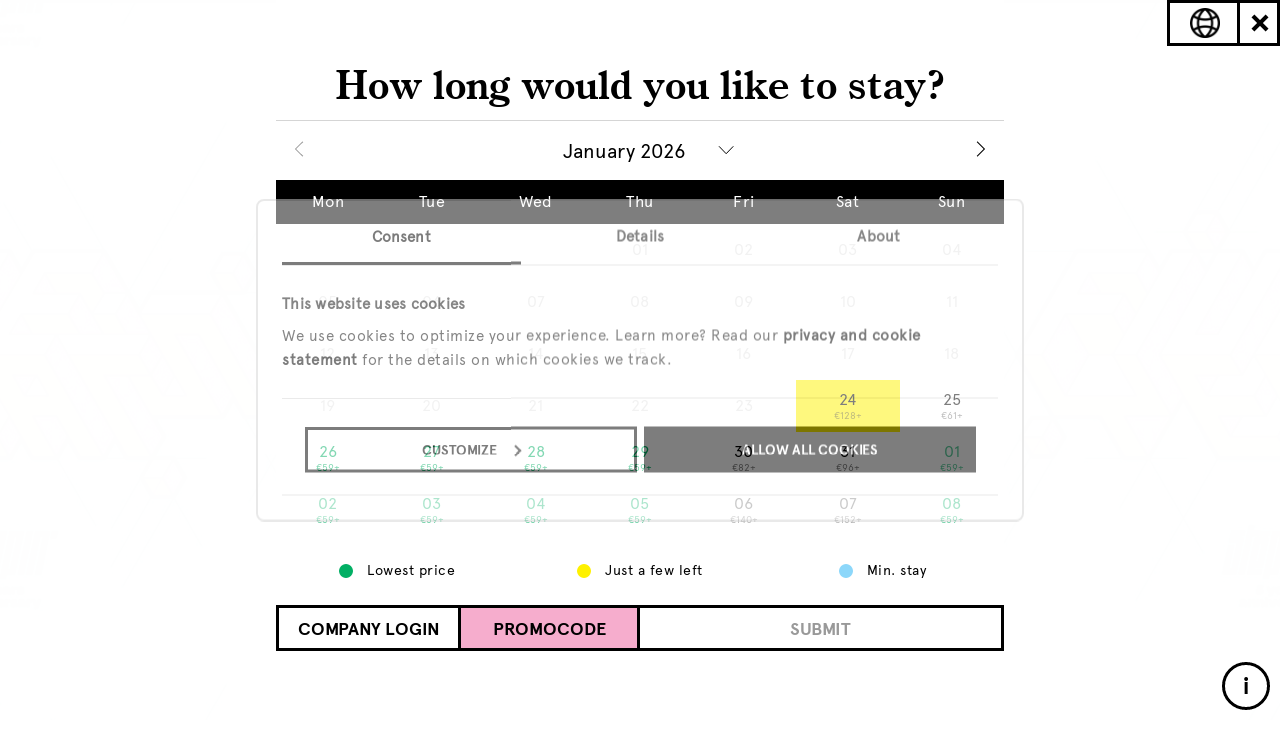

--- FILE ---
content_type: text/html; charset=UTF-8
request_url: https://www.volkshotel.nl/en/agenda/friday-highday-w-radikalrupert2104/?book_room
body_size: 33559
content:
  
<!doctype html>
<!--[if lt IE 7]> <html class="no-js ie6 oldie" lang="en"> <![endif]-->
<!--[if IE 7]>    <html class="no-js ie7 oldie" lang="en"> <![endif]-->
<!--[if IE 8]>    <html class="no-js ie8 oldie" lang="en"> <![endif]-->
<!--[if IE 9]>    <html class="no-js ie9 oldie" lang="en"> <![endif]-->
<!--[if gt IE 9]><!--> <html lang="en" class="
    ">
<!--<![endif]-->
<head>  

    <!--=== MEWS WIDGET SCRIPT ===-->
    <!-- <script src="https://app.mews-demo.com/distributor/distributor.min.js"></script> -->

    <!--=== META TAGS ===-->
    <meta http-equiv="X-UA-Compatible" content="IE=edge,chrome=1">
    <meta charset="UTF-8" />
    <meta name="author" content="Volkshotel">
    <meta name="viewport" content="width=device-width, initial-scale=1, maximum-scale=1">
    <meta name="google-site-verification" content="eBBTwClY2yzVJ9uYyDjsja0q9EBwtNiShfVY_jWAArA" />
    <meta name="facebook-domain-verification" content="kvpyf68vq2aa5s3sz2638lnrhkf7qn" />

    
        <meta name="description" content="Volkshotel is a place to rest, or not to sleep at all. Where nothing is standard, not even our standard room. Take a room perfect for one or big enough for all." />

    <!-- Twitter Card data -->
    <meta name="twitter:card" content="summary_large_image">
    <meta name="twitter:site" content="@volkshotel">
    <meta name="twitter:title" content="Volkshotel | ">
    <meta name="twitter:description" content="Volkshotel is a place to rest, or not to sleep at all. Where nothing is standard, not even our standard room. Take a room perfect for one or big enough for all.">
    <meta name="twitter:creator" content="@volkshotel">
    <meta name="twitter:image" content="https://www.volkshotel.nl/content/uploads/2020/12/DEF_BACK_L_Social_share.jpg">

    <!-- Open Graph data -->
    <meta property="og:title" content="Volkshotel | " />
    <meta property="og:type" content="website" />
    <meta property="og:url" content="https://www.volkshotel.nl/en/agenda/friday-highday-w-radikalrupert2104/" />
    <meta property="og:image" content="https://www.volkshotel.nl/content/uploads/2020/12/DEF_BACK_L_Social_share.jpg" />
    <meta property="og:description" content="Volkshotel is a place to rest, or not to sleep at all. Where nothing is standard, not even our standard room. Take a room perfect for one or big enough for all." />
    <meta property="og:site_name" content="Volkshotel" />
  
    
        

                      <link rel="canonical" href="https://www.volkshotel.nl/en/agenda/friday-highday-w-radikalrupert2104/" />
    
    <!--=== LINK TAGS ===-->
    <link rel="icon" type="image/png" href="https://www.volkshotel.nl/content/themes/volkshotel/public/images/favicon/favicon.png" />
    <link rel="alternate" type="application/rss+xml" title="Volkshotel RSS2 Feed" href="https://www.volkshotel.nl/en/feed/" />
    <link rel="pingback" href="https://www.volkshotel.nl/wordpress/xmlrpc.php" />

    <link rel="stylesheet" type="text/css" href="https://www.volkshotel.nl/content/themes/volkshotel/public/stylesheets/main.css?163">
    
    
    
        <!--<script src="//cdn.optimizely.com/js/2239153054.js"></script>-->
    
    <!--=== TITLE ===-->
    <title>Volkshotel | </title>

    <!--=== WP_HEAD() ===-->
    <meta name='robots' content='max-image-preview:large' />
<link hreflang="en" href="https://www.volkshotel.nl/en/agenda/friday-highday-w-radikalrupert2104/?book_room" rel="alternate" />
<link hreflang="nl" href="https://www.volkshotel.nl/nl/agenda/friday-highday-w-radikalrupert2104/?book_room" rel="alternate" />
<link hreflang="de" href="https://www.volkshotel.nl/de/agenda/friday-highday-w-radikalrupert2104/?book_room" rel="alternate" />
<link hreflang="fr" href="https://www.volkshotel.nl/fr/agenda/friday-highday-w-radikalrupert2104/?book_room" rel="alternate" />
<link hreflang="es" href="https://www.volkshotel.nl/es/agenda/friday-highday-w-radikalrupert2104/?book_room" rel="alternate" />
<link hreflang="x-default" href="https://www.volkshotel.nl/agenda/friday-highday-w-radikalrupert2104/?book_room" rel="alternate" />
<link rel="icon" href="https://www.volkshotel.nl/content/uploads/2021/11/cropped-favicon-32x32.png" sizes="32x32" />
<link rel="icon" href="https://www.volkshotel.nl/content/uploads/2021/11/cropped-favicon-192x192.png" sizes="192x192" />
<link rel="apple-touch-icon" href="https://www.volkshotel.nl/content/uploads/2021/11/cropped-favicon-180x180.png" />
<meta name="msapplication-TileImage" content="https://www.volkshotel.nl/content/uploads/2021/11/cropped-favicon-270x270.png" />

    
<script>
  window.dataLayer = [];
</script>

      <!-- Google Optimize Page Hiding -->
    <style>.async-hide { opacity: 0 !important} </style>
      <script>(function(a,s,y,n,c,h,i,d,e){s.className+=' '+y;h.start=1*new Date;
      h.end=i=function(){s.className=s.className.replace(RegExp(' ?'+y),'')};
      (a[n]=a[n]||[]).hide=h;setTimeout(function(){i();h.end=null},c);h.timeout=c;
      })(window,document.documentElement,'async-hide','dataLayer',4000,
      {'GTM-KZ3332':true});</script>
    <!-- End Google Optimize Page Hiding -->
  
<!-- Google Tag Manager -->

<script>(function(w,d,s,l,i){w[l]=w[l]||[];w[l].push({'gtm.start':
new Date().getTime(),event:'gtm.js'});var f=d.getElementsByTagName(s)[0],
j=d.createElement(s),dl=l!='dataLayer'?'&l='+l:'';j.async=true;j.src=
'https://www.googletagmanager.com/gtm.js?id='+i+dl;f.parentNode.insertBefore(j,f);
})(window,document,'script','dataLayer','GTM-KZ3332');</script>

<!-- End Google Tag Manager -->




<!-- Global site tag (gtag.js) - Google Ads: AW-981941247 -->
<!--
<script async src="https://www.googletagmanager.com/gtag/js?id=AW-981941247"></script>
<script>
  window.dataLayer = window.dataLayer || [];
  function gtag(){dataLayer.push(arguments);}
  gtag('js', new Date());

  gtag('config', 'AW-981941247');
</script>
-->    
    
</head>


<body class="page- ">


  <!-- Google Tag Manager (noscript) -->

  <noscript><iframe src="https://www.googletagmanager.com/ns.html?id='GTM-KZ3332"
  height="0" width="0" style="display:none;visibility:hidden"></iframe></noscript>

  <!-- End Google Tag Manager (noscript) -->


<!--=== Header ===-->
<div class="header-wrapper header-repeat-img">
  <header class="hero-piece">
    
          <div data-image="https://www.volkshotel.nl/content/uploads/2025/12/5YRS-Steppin-FB-1200x527.jpg" class="fallback-img" style="background-image: url(https://www.volkshotel.nl/content/uploads/2025/12/5YRS-Steppin-FB-1200x527.jpg)"></div>
      </header>
</div>
<!--=== end Header ===-->

<div class="spacer"></div>

<!--=== Navigation ===-->
<nav class="main-nav top ">
      <div class="left">
              <a id="open-mews" class="button btn-mews-book main-nav-book-room-button" href='#' target="_blank" rel="nofollow"
          data-ga-track="book-room" 
          data-ga-track-category="main-nav">BOOK ROOM</a>        
            <div class="spinner"><img src="https://www.volkshotel.nl/content/themes/volkshotel/public/images/spinner.gif"></div>
    </div>
  
  <!--menu button-->
  <div class="menu-button">
    <a class="menu-copy button" data-ga-track="menu-open" data-ga-track-category="main-nav">MENU</a>
    <a class="hamburger no-buzz-hover" data-ga-track="menu-open" data-ga-track-category="main-nav">
      <div class="slice"></div>
    </a>
  </div>
</nav>
<!--=== end Navigation ===-->

<!--=== Overlay Navigation ===-->
<div id="main-nav-overlay">
  <div class="button-container">
        <div class="lang-selector ">
                              <a class="lang
            selected"
            href="https://www.volkshotel.nl/en/agenda/friday-highday-w-radikalrupert2104/"
            hreflang="en"
            data-ga-track="menu-EN" 
            data-ga-track-category="main-nav"
            data-ga4-event="click_menu"
            data-ga4-label="EN">
              en          </a>
                                <a class="lang
            "
            href="https://www.volkshotel.nl/nl/agenda/friday-highday-w-radikalrupert2104/"
            hreflang="nl"
            data-ga-track="menu-NL" 
            data-ga-track-category="main-nav"
            data-ga4-event="click_menu"
            data-ga4-label="NL">
              nl          </a>
                                                            </div>
  </div>
  <div class="overlay-container">
      	<ul class="navigation">
          	    		<li class="navigation__link">
    			    				<a href="https://www.volkshotel.nl/en/" class="home no-buzz-hover" title="Home" 
              data-ga-track="menu-item-home" 
              data-ga-track-category="main-nav"
              data-ga4-event="click_menu"
              data-ga4-label="Home">
    			                    <?xml version="1.0" encoding="UTF-8"?>
<svg width="286px" height="26px" viewBox="0 0 286 26" version="1.1" xmlns="http://www.w3.org/2000/svg" xmlns:xlink="http://www.w3.org/1999/xlink">
    <g id="Page-1" stroke="none" stroke-width="1" fill="none" fill-rule="evenodd">
        <g id="Artboard" fill-rule="nonzero" fill="#000000">
            <g id="main-menu-home" transform="translate(106.000000, 0.000000)">
                <path d="M9.27004608,20.829 L9.27004608,19.845 C8.55914709,19.8969581 7.85131479,19.7093439 7.25913978,19.312 C6.86415495,18.6807795 6.70006297,17.9318638 6.79485407,17.193 L6.79485407,11.163 L14.5828725,11.163 L14.5828725,16.823 C14.5828725,18.181 14.4234511,19.0143333 14.1046083,19.323 C13.5283146,19.7078005 12.8418723,19.8925855 12.1506144,19.849 L12.1506144,20.833 L21.2915515,20.833 L21.2915515,19.859 C20.5754703,19.9238144 19.8584271,19.7455985 19.2556836,19.353 C18.8325596,18.6218328 18.664305,17.7704703 18.7774194,16.933 L18.7774194,4.314 C18.6733692,3.55737422 18.8372936,2.78815055 19.2407066,2.14 C19.8555354,1.76201522 20.574479,1.58970763 21.2935484,1.648 L21.2935484,0.663 L12.1076805,0.663 L12.1076805,1.648 C12.8056587,1.59309779 13.5021638,1.77100796 14.0886329,2.154 C14.4887014,2.79833534 14.6528203,3.56186659 14.5529186,4.314 L14.5529186,9.878 L6.796851,9.878 L6.796851,4.314 C6.69975715,3.56588519 6.86910318,2.80743579 7.27511521,2.172 C7.86219475,1.7754999 8.56615786,1.59007277 9.27204301,1.646 L9.27204301,0.663 L0.0612135177,0.663 L0.0612135177,1.648 C0.779278888,1.5904239 1.49705166,1.76270227 2.11105991,2.14 C2.51474047,2.78805595 2.6790138,3.55725954 2.57534562,4.314 L2.57534562,16.933 C2.68383925,17.7664909 2.50791154,18.612243 2.07611367,19.333 C1.48844595,19.7430368 0.773957723,19.9295576 0.0612135177,19.859 L0.0612135177,20.83 L9.27004608,20.83 L9.27004608,20.829 Z M24.7112903,18.449 L27.0896313,18.449 L27.0896313,20.829 L34.2256528,20.829 L34.2256528,18.449 L27.0896313,18.449 L27.0896313,8.929 L24.7112903,8.929 L24.7112903,18.45 L24.7112903,18.449 Z M27.0896313,8.928 L34.2256528,8.928 L34.2256528,18.449 L36.6039939,18.449 L36.6039939,8.929 L34.2256528,8.929 L34.2256528,6.548 L27.0896313,6.548 L27.0896313,8.928 Z M43.7639785,5.986 L40.5738863,5.986 L40.5738863,20.829 L43.7639785,20.829 L43.7639785,10.143 L47.0099846,9.043 L48.4367896,10.557 L48.4367896,20.829 L51.631874,20.829 L51.631874,10.143 L54.8499232,9.043 L56.2767281,10.557 L56.2767281,20.829 L59.4718126,20.829 L59.4718126,9.311 L56.0580645,5.689 L50.0672811,7.648 L48.2201229,5.689 L43.7709677,7.144 L43.7709677,5.986 L43.7639785,5.986 Z M73.2835637,8.559 L72.4258833,7.672 C71.8430845,7.00682167 71.0124265,6.61147124 70.1294163,6.579 L66.9053763,6.579 C66.1295952,6.58250601 65.3834136,6.87765478 64.8145929,7.406 L63.8580645,8.218 C63.4687673,8.57215343 63.1669512,9.01205191 62.9764209,9.503 C62.7792582,9.91532679 62.6610603,10.3610318 62.627957,10.817 L62.627957,16.502 C62.6408127,16.9719841 62.7502584,17.4342695 62.9494624,17.86 C63.1258341,18.2992742 63.3988668,18.6930461 63.7482335,19.012 L64.7736559,19.987 C65.0635199,20.23202 65.3940193,20.4242618 65.7501536,20.555 C66.1495503,20.72815 66.5790578,20.8209114 67.0142089,20.828 L73.0668971,20.828 C73.3735622,20.8249375 73.6642729,20.6906409 73.8656682,20.459 C74.3279653,19.9686068 74.3310227,19.2030815 73.8726575,18.709 C73.6678282,18.4782991 73.3741425,18.3465197 73.0658986,18.347 L67.1669739,18.347 C66.7774692,18.3216722 66.4093857,18.1594804 66.127573,17.889 L65.4586022,17.284 C65.1359754,17.0197654 64.9502097,16.6233947 64.9533794,16.206 L64.9533794,15.484 L73.068894,15.484 C73.3785235,15.4840185 73.672902,15.349374 73.8756528,15.115 C74.0984124,14.8802984 74.2209279,14.5677977 74.2171275,14.244 L74.2171275,11.244 C74.2910989,10.2581928 73.9546461,9.28564751 73.2875576,8.557 L73.2875576,8.557 L73.2835637,8.559 Z M65.4276498,10.095 L66.0966206,9.49 C66.3566144,9.23646136 66.7042622,9.09317634 67.0671275,9.09 L69.9496928,9.09 C70.3040817,9.1270594 70.6336687,9.28944724 70.8792627,9.548 L71.5482335,10.183 C71.8276387,10.4634267 71.973128,10.8506595 71.947619,11.246 L71.947619,12.972 L64.9793395,12.972 L64.9793395,11.055 C64.9698526,10.6815528 65.1371925,10.3255938 65.4306452,10.095 L65.4306452,10.095 L65.4276498,10.095 Z" id="home_nav_el"></path>
            </g>
        </g>
    </g>
</svg>    			    				</a>
    			
    		</li>
    	    		<li class="navigation__link">
    			    				<a href="https://www.volkshotel.nl/en/hotel/" class="hotel no-buzz-hover" title="Hotel" 
              data-ga-track="menu-item-hotel" 
              data-ga-track-category="main-nav"
              data-ga4-event="click_menu"
              data-ga4-label="Hotel">
    			                    <?xml version="1.0" encoding="UTF-8"?>
<svg width="286px" height="26px" viewBox="0 0 286 26" version="1.1" xmlns="http://www.w3.org/2000/svg" xmlns:xlink="http://www.w3.org/1999/xlink">
    <g id="Page-1" stroke="none" stroke-width="1" fill="none" fill-rule="evenodd">
        <g id="Artboard" fill-rule="nonzero" fill="#000000">
            <g id="main-menu-hotel" transform="translate(108.000000, 0.000000)">
                <path d="M3.887,20.579 L3.887,11.787 L11.735,11.787 L11.735,20.58 L15.379,20.58 L15.379,0.978 L11.734,0.978 L11.734,8.422 L3.887,8.422 L3.887,0.978 L0.243,0.978 L0.243,20.578 L3.887,20.578 L3.887,20.579 Z M20.281,18.199 L22.663,18.199 L22.663,20.579 L29.806,20.579 L29.806,18.199 L22.663,18.199 L22.663,8.679 L20.281,8.679 L20.281,18.2 L20.281,18.199 Z M22.663,8.678 L29.806,8.678 L29.806,18.199 L32.188,18.199 L32.188,8.679 L29.806,8.679 L29.806,6.298 L22.663,6.298 L22.663,8.678 Z M42.421,6.298 L40.039,6.298 L40.039,1.538 L37.657,1.538 L37.657,6.298 L35.274,6.298 L35.274,8.678 L37.656,8.678 L37.656,20.578 L42.42,20.578 L42.42,18.198 L40.038,18.198 L40.038,8.679 L42.42,8.679 L42.42,6.298 L42.421,6.298 Z M48.362,11.405 C48.3082286,10.2195597 48.6131689,9.04545271 49.237,8.036 C49.7012608,7.24237566 50.5485932,6.75129507 51.468,6.743 C52.297983,6.72245093 53.0735859,7.15449045 53.493,7.871 C54.0288297,8.83377715 54.2802476,9.92891885 54.218,11.029 L54.218,11.555 L48.362,11.555 L48.362,11.405 L48.362,11.405 Z M55.368,18.443 C54.662805,18.826958 53.87089,19.0235595 53.068,19.014 C51.7538095,19.0618917 50.4991727,18.4644457 49.708,17.414 C48.8084748,16.1098376 48.3462686,14.5537436 48.388,12.97 L57.775,12.97 L57.775,12.85 C57.8568363,10.9824419 57.2242939,9.15382592 56.006,7.736 C54.8528364,6.43455439 53.1810202,5.71277532 51.443,5.766 C49.5317489,5.73868371 47.7087878,6.56907037 46.475,8.029 C45.1182793,9.57960703 44.3993687,11.5866252 44.463,13.646 C44.3751235,15.6183344 45.0856127,17.5428915 46.434,18.985 C47.8098613,20.3637652 49.7020598,21.1004669 51.648,21.015 C52.9046804,21.0341523 54.144021,20.7201768 55.24,20.105 C56.3587544,19.4439301 57.2966089,18.5163817 57.97,17.405 L57.163,16.758 C56.7086271,17.4558961 56.0929564,18.0341807 55.368,18.444 L55.368,18.443 Z M69.417,20.23 C69.6354178,20.0106542 69.7561864,19.712518 69.752,19.403 C69.741294,18.7730771 69.232932,18.2651575 68.603,18.255 L66.277,18.255 L66.277,3.558 C66.266279,2.92769531 65.7573224,2.41962383 65.127,2.41 L61.627,2.41 C61.3219411,2.4086668 61.0289626,2.52912402 60.8130637,2.74464746 C60.5971648,2.96017091 60.4761978,3.25293926 60.477,3.558 C60.4761978,3.86306074 60.5971648,4.15582909 60.8130637,4.37135254 C61.0289626,4.58687598 61.3219411,4.7073332 61.627,4.706 L63.953,4.706 L63.953,18.255 L61.653,18.255 C61.345813,18.2503256 61.0506687,18.3743297 60.839,18.597 C60.6218986,18.809022 60.5008765,19.1005587 60.504,19.404 C60.4998136,19.713518 60.6205822,20.0116542 60.839,20.231 C61.0485644,20.4575029 61.3444522,20.5843639 61.653,20.58 L68.606,20.58 C68.9135329,20.5836369 69.2082127,20.4568264 69.417,20.231 L69.417,20.23 Z" id="hotel_nav_el"></path>
            </g>
        </g>
    </g>
</svg>    			    				</a>
    			
    		</li>
    	    		<li class="navigation__link">
    			    				<a href="https://www.volkshotel.nl/en/meetings-events/" class="meetings & events no-buzz-hover" title="Meetings & Events" 
              data-ga-track="menu-item-meetings-&-events" 
              data-ga-track-category="main-nav"
              data-ga4-event="click_menu"
              data-ga4-label="Meetings & Events">
    			                    <?xml version="1.0" encoding="UTF-8"?>
<svg width="286px" height="26px" viewBox="0 0 286 26" version="1.1" xmlns="http://www.w3.org/2000/svg" xmlns:xlink="http://www.w3.org/1999/xlink">
    <g id="Page-1" stroke="none" stroke-width="1" fill="none" fill-rule="evenodd">
        <g id="Artboard" stroke-width="0.5" stroke="#000000" fill="#000000" fill-rule="nonzero">
            <g id="main-nav-meetings-events" transform="translate(26.000000, 0.000000)">
                <polygon id="Shape" points="3.72 1.78 8.77 15.09 13.82 1.78 16.74 1.78 16.74 20.67 14.36 20.67 14.36 6.9 9.61 18.94 7.94 18.94 3.18 6.91 3.18 20.68 0.8 20.68 0.8 1.78"></polygon>
                <path d="M23.51,7.18 L28.72,7.18 L31.26,9.72 L31.26,14.77 L22.81,14.77 L22.81,17.39 L24.43,19.01 L30.72,19.01 L30.72,20.68 L23.51,20.68 L20.97,18.14 L20.97,9.72 L23.51,7.18 L23.51,7.18 Z M22.81,13.09 L29.42,13.09 L29.42,10.47 L27.8,8.85 L24.43,8.85 L22.81,10.47 L22.81,13.09 L22.81,13.09 Z" id="Shape"></path>
                <path d="M46.87,12.12 L46.87,14.8 C46.87,15.1 46.76,15.36 46.54,15.58 C46.32,15.8 46.06,15.91 45.76,15.91 L37.93,15.91 L37.93,16.56 C37.93,16.94 38.09,17.26 38.42,17.52 L39.07,18.06 C39.42,18.33 39.76,18.47 40.07,18.47 L45.77,18.47 C46.07,18.47 46.33,18.58 46.55,18.79 C46.77,19 46.88,19.27 46.88,19.57 C46.88,19.87 46.77,20.13 46.54,20.35 C46.32,20.57 46.06,20.68 45.77,20.68 L39.93,20.68 C39.54,20.68 39.14,20.6 38.71,20.44 C38.28,20.28 37.97,20.11 37.77,19.93 L36.78,19.06 C36.47,18.81 36.22,18.47 36.01,18.03 C35.8,17.59 35.7,17.19 35.7,16.82 L35.7,11.74 C35.7,11.45 35.81,11.06 36.04,10.57 C36.26,10.08 36.55,9.69 36.89,9.42 L37.81,8.69 C38.42,8.2 39.09,7.95 39.83,7.95 L42.94,7.95 C43.72,7.95 44.46,8.28 45.15,8.93 L45.98,9.72 C46.58,10.26 46.88,11.06 46.88,12.12 L46.88,12.12 L46.87,12.12 Z M37.95,11.95 L37.95,13.66 L44.67,13.66 L44.67,12.12 C44.67,11.71 44.54,11.39 44.29,11.17 L43.64,10.6 C43.31,10.33 43.01,10.19 42.74,10.19 L39.96,10.19 C39.62,10.19 39.31,10.31 39.02,10.55 L38.37,11.09 C38.08,11.31 37.93,11.59 37.93,11.95 L37.95,11.95 L37.95,11.95 Z" id="Shape"></path>
                <polygon id="Shape" points="58.47 9.21 56.18 9.21 56.18 18.39 58.47 18.39 58.47 20.68 53.88 20.68 53.88 9.21 51.59 9.21 51.59 6.92 53.88 6.92 53.88 2.33 56.17 2.33 56.17 6.92 58.46 6.92 58.46 9.21 58.46 9.21"></polygon>
                <path d="M65.46,7.69 L65.46,17.46 C65.46,18.49 65.57,19.12 65.79,19.36 C66.01,19.6 66.44,19.73 67.08,19.74 L67.08,20.68 L61.52,20.68 L61.52,19.73 C62.24,19.69 62.71,19.54 62.96,19.28 C63.21,19.03 63.34,18.4 63.34,17.41 L63.34,11.85 C63.34,10.99 63.21,10.42 62.95,10.15 C62.69,9.88 62.16,9.71 61.36,9.66 L61.36,8.96 L65.46,7.69 L65.46,7.69 Z M62.95,2.18 C62.95,1.78 63.09,1.44 63.37,1.16 C63.65,0.89 63.99,0.75 64.41,0.75 C64.83,0.75 65.17,0.89 65.45,1.16 C65.73,1.43 65.87,1.77 65.87,2.18 C65.87,2.59 65.73,2.96 65.45,3.25 C65.17,3.54 64.82,3.69 64.41,3.69 C64,3.69 63.65,3.55 63.37,3.25 C63.09,2.96 62.95,2.6 62.95,2.17 L62.95,2.17 L62.95,2.18 Z" id="Shape"></path>
                <path d="M72.44,20.68 L70.15,20.68 L70.15,6.91 L72.44,6.91 L72.44,9.2 L74.73,9.2 L74.73,11.49 L72.44,11.49 L72.44,20.67 L72.44,20.67 L72.44,20.68 Z M79.33,9.21 L74.74,9.21 L74.74,6.92 L79.33,6.92 L79.33,9.21 L81.62,9.21 L81.62,20.68 L79.33,20.68 L79.33,9.21 L79.33,9.21 Z" id="Shape"></path>
                <path d="M93.6,25.43 L88.8,25.43 C88.49,25.43 88.23,25.32 88.02,25.11 C87.81,24.9 87.7,24.64 87.7,24.32 C87.7,24 87.81,23.75 88.02,23.54 C88.23,23.33 88.5,23.22 88.8,23.22 L93.6,23.22 C93.89,23.22 94.16,23.11 94.42,22.89 L95.17,22.24 C95.42,22.05 95.55,21.79 95.55,21.48 L95.55,18.1 C94.51,19.15 93.5,19.67 92.52,19.67 L90.82,19.67 C89.94,19.67 89.15,19.37 88.45,18.76 L87.62,18.02 C87.35,17.79 87.11,17.46 86.91,17.02 C86.71,16.58 86.61,16.15 86.61,15.73 L86.61,12.06 C86.61,11.54 86.71,11.05 86.91,10.58 C87.11,10.12 87.34,9.77 87.62,9.54 L88.53,8.76 C89.18,8.2 89.95,7.92 90.82,7.92 L92.42,7.92 C93.29,7.92 94.08,8.23 94.79,8.84 L95.55,9.49 L95.52,9.05 C95.52,8.75 95.63,8.49 95.85,8.27 C96.07,8.05 96.33,7.94 96.63,7.94 C96.93,7.94 97.2,8.05 97.43,8.26 C97.65,8.48 97.77,8.74 97.77,9.04 L97.77,21.46 C97.77,22.4 97.39,23.2 96.64,23.87 L95.74,24.65 C95.51,24.85 95.19,25.03 94.77,25.18 C94.35,25.33 93.96,25.4 93.6,25.4 L93.6,25.43 L93.6,25.43 Z M92.34,10.15 L90.85,10.15 C90.52,10.15 90.21,10.28 89.91,10.53 L89.22,11.1 C88.96,11.32 88.82,11.62 88.82,12 L88.82,15.69 C88.82,15.99 88.97,16.27 89.26,16.53 L89.99,17.18 C90.22,17.37 90.46,17.47 90.72,17.47 L92.53,17.47 C92.79,17.47 93.08,17.34 93.4,17.07 L95.15,15.58 C95.42,15.34 95.56,15.05 95.56,14.71 L95.56,13.04 C95.56,12.64 95.41,12.31 95.1,12.05 L93.29,10.51 C93.04,10.27 92.72,10.15 92.34,10.15 L92.34,10.15 L92.34,10.15 Z" id="Shape"></path>
                <path d="M113.5,9.8 L111.72,11.07 C110.88,9.56 109.91,8.91 108.45,8.91 C107.29,8.91 106.1,9.4 106.1,10.72 C106.1,11.88 107.23,12.42 109.26,12.83 C111.8,13.34 114.15,14.07 114.15,16.53 C114.15,19.34 111.72,20.9 108.91,20.9 C106.1,20.9 103.84,19.55 103,16.96 L105.16,16.15 C105.75,17.82 107.05,18.85 108.91,18.85 C110.45,18.85 111.8,18.18 111.8,16.74 C111.8,15.58 110.45,15.2 108.29,14.74 C106,14.25 103.89,13.47 103.89,10.8 C103.89,8.37 106.02,6.86 108.53,6.86 C111.04,6.86 112.47,7.94 113.5,9.8 L113.5,9.8 Z" id="Shape"></path>
                <path d="M124.98,4.62 L127.27,4.62 L127.27,9.21 L131.86,9.21 L131.86,13.8 L134.15,13.8 L134.15,11.51 L136.44,11.51 L136.44,18.39 L138.73,18.39 L138.73,20.68 L136.44,20.68 L136.44,18.39 L134.15,18.39 L134.15,16.1 L131.86,16.1 L131.86,13.81 L127.27,13.81 L127.27,9.22 L124.98,9.22 L124.98,4.63 L124.98,4.63 L124.98,4.62 Z M127.27,18.39 L124.98,18.39 L124.98,13.8 L127.27,13.8 L127.27,18.39 L134.15,18.39 L134.15,20.68 L127.27,20.68 L127.27,18.39 Z M127.27,2.32 L131.86,2.32 L131.86,4.61 L134.15,4.61 L134.15,9.2 L131.86,9.2 L131.86,4.61 L127.27,4.61 L127.27,2.32 L127.27,2.32 Z" id="Shape"></path>
                <path d="M147.63,20.68 L147.63,19.73 L148.08,19.73 C148.94,19.73 149.51,19.59 149.78,19.29 C150.05,19 150.19,18.33 150.19,17.27 L150.19,4.61 C150.19,3.53 150.06,2.86 149.79,2.6 C149.52,2.34 148.93,2.21 148,2.21 L147.63,2.21 L147.63,1.24 L161.18,1.24 L163.09,5.81 L162.34,6.1 C161.15,4.56 160.07,3.51 159.1,2.94 C158.13,2.37 156.95,2.08 155.57,2.08 C154.45,2.08 153.72,2.23 153.36,2.52 C153,2.81 152.82,3.41 152.82,4.32 L152.82,10.04 L154.16,10.04 C155.4,10.04 156.32,9.79 156.91,9.3 C157.5,8.81 157.89,7.99 158.07,6.85 L158.99,6.85 L158.99,14.37 L158.07,14.37 C157.92,13.18 157.54,12.33 156.94,11.82 C156.34,11.31 155.41,11.05 154.15,11.05 L152.81,11.05 L152.81,17.72 C152.81,18.46 152.97,18.97 153.3,19.24 C153.63,19.52 154.21,19.66 155.05,19.66 C156.72,19.66 158.2,19.31 159.49,18.61 C160.78,17.91 161.95,16.82 162.99,15.33 L163.77,15.61 L161.91,20.69 L147.63,20.69 L147.63,20.68 Z" id="Shape"></path>
                <path d="M178.67,9.06 L178.67,11.17 L174.83,19.9 C174.58,20.42 174.26,20.67 173.85,20.67 L172.43,20.67 C171.91,20.67 171.53,20.4 171.3,19.86 L167.48,11.19 L167.48,9.05 C167.48,8.74 167.59,8.48 167.8,8.27 C168.01,8.06 168.28,7.95 168.58,7.95 C168.88,7.95 169.15,8.06 169.37,8.27 C169.58,8.48 169.69,8.75 169.69,9.05 L169.69,10.75 L173.07,18.35 L176.42,10.73 L176.42,9.06 C176.42,8.75 176.53,8.49 176.75,8.28 C176.97,8.07 177.24,7.96 177.55,7.96 C177.86,7.96 178.12,8.07 178.33,8.28 C178.54,8.5 178.65,8.76 178.65,9.06 L178.67,9.06 L178.67,9.06 L178.67,9.06 Z" id="Shape"></path>
                <path d="M185.24,7.18 L190.45,7.18 L192.99,9.72 L192.99,14.77 L184.54,14.77 L184.54,17.39 L186.16,19.01 L192.45,19.01 L192.45,20.68 L185.24,20.68 L182.7,18.14 L182.7,9.72 L185.24,7.18 L185.24,7.18 L185.24,7.18 Z M184.54,13.09 L191.15,13.09 L191.15,10.47 L189.53,8.85 L186.16,8.85 L184.54,10.47 L184.54,13.09 L184.54,13.09 Z" id="Shape"></path>
                <path d="M195.26,20.68 L195.26,19.74 C195.97,19.69 196.45,19.53 196.7,19.28 C196.95,19.03 197.07,18.4 197.07,17.41 L197.07,11.69 C197.07,10.8 196.94,10.23 196.67,9.98 C196.4,9.73 195.87,9.57 195.07,9.51 L195.07,8.81 L199.04,7.54 L199.04,9.75 C199.93,8.98 200.69,8.43 201.34,8.12 C201.99,7.8 202.62,7.65 203.24,7.65 C204.4,7.65 205.24,8.05 205.77,8.86 C206.3,9.66 206.56,10.96 206.56,12.76 L206.56,17.86 C206.56,18.69 206.67,19.22 206.9,19.42 C207.12,19.63 207.58,19.74 208.26,19.76 L208.26,20.7 L202.72,20.7 L202.72,19.75 C203.46,19.69 203.94,19.55 204.16,19.32 C204.38,19.1 204.49,18.62 204.49,17.89 L204.49,12.22 C204.49,11.14 204.32,10.36 204,9.89 C203.67,9.42 203.14,9.18 202.41,9.18 C201.94,9.18 201.43,9.31 200.89,9.58 C200.35,9.85 199.75,10.26 199.09,10.81 L199.09,17.4 C199.09,18.51 199.2,19.17 199.41,19.4 C199.62,19.62 200.06,19.75 200.71,19.76 L200.71,20.7 L195.25,20.7 L195.25,20.68 L195.26,20.68 Z" id="Shape"></path>
                <polygon id="Shape" points="218.04 9.21 215.75 9.21 215.75 18.39 218.04 18.39 218.04 20.68 213.45 20.68 213.45 9.21 211.16 9.21 211.16 6.92 213.45 6.92 213.45 2.33 215.74 2.33 215.74 6.92 218.03 6.92 218.03 9.21"></polygon>
                <path d="M233.61,9.8 L231.83,11.07 C230.99,9.56 230.02,8.91 228.56,8.91 C227.4,8.91 226.21,9.4 226.21,10.72 C226.21,11.88 227.34,12.42 229.37,12.83 C231.91,13.34 234.26,14.07 234.26,16.53 C234.26,19.34 231.83,20.9 229.02,20.9 C226.21,20.9 223.94,19.55 223.11,16.96 L225.27,16.15 C225.86,17.82 227.16,18.85 229.02,18.85 C230.56,18.85 231.91,18.18 231.91,16.74 C231.91,15.58 230.56,15.2 228.4,14.74 C226.11,14.25 224,13.47 224,10.8 C224,8.37 226.13,6.86 228.64,6.86 C231.15,6.86 232.58,7.94 233.61,9.8 L233.61,9.8 Z" id="Shape"></path>
            </g>
        </g>
    </g>
</svg>    			    				</a>
    			
    		</li>
    	    		<li class="navigation__link">
    			    				<a href="https://www.volkshotel.nl/en/hotel/business-hotel-rooms/" class="business no-buzz-hover" title="Business" 
              data-ga-track="menu-item-business" 
              data-ga-track-category="main-nav"
              data-ga4-event="click_menu"
              data-ga4-label="Business">
    			                    <?xml version="1.0" encoding="UTF-8"?>
<svg id="Layer_1" xmlns="http://www.w3.org/2000/svg" version="1.1" viewBox="0 0 114.1 20.4">
  <!-- Generator: Adobe Illustrator 30.0.0, SVG Export Plug-In . SVG Version: 2.1.1 Build 123)  -->
  <path d="M0,20.2v-1c1,0,1.7-.2,2-.5.3-.3.5-1.1.5-2.4V3.7c0-1.2-.2-1.9-.5-2.2-.3-.3-1-.4-2.1-.5v-1h9.1c2.6,0,4.6.4,5.9,1.2,1.3.8,2,2,2,3.5s-.4,2.1-1.3,2.9-2.1,1.3-3.8,1.7c2.1.4,3.6,1.1,4.6,2s1.6,2.1,1.6,3.5-.7,3-2.1,3.9c-1.4.9-3.4,1.4-5.9,1.4H0ZM6.7,9h1.2c1.8,0,3-.3,3.8-.9.8-.6,1.1-1.7,1.1-3.1s-.3-2.3-.9-2.9-1.6-.9-2.9-.9-1.5.2-1.8.5c-.3.3-.5,1-.5,2.2v5.2ZM6.7,10.1v6.4c0,1.2.2,1.9.5,2.2s1,.4,1.9.4c1.6,0,2.7-.4,3.5-1.1s1.1-1.8,1.1-3.3-.4-2.8-1.3-3.5c-.8-.7-2.3-1-4.4-1h-1.3Z"/>
  <path d="M29,20.2h-4.8v-2.4h-2.4V5.9h2.4v11.9h4.8v2.4ZM31.4,5.9h2.4v14.3h-2.4v-2.4h-2.4v-2.4h2.4V5.9Z"/>
  <path d="M39.6,15.5c.8,1.9,1.8,2.8,3.3,2.8s2.3-.7,2.3-2.2-.8-1.5-2.3-2.1c-.4-.1-.6-.2-.8-.3s-.5-.2-.8-.4-.6-.3-.8-.5-.4-.3-.7-.5-.4-.5-.6-.7-.2-.5-.3-.8-.2-.7-.2-1.1c0-1.1.4-2.1,1.1-2.8s1.8-1.1,3-1.1,3.1.7,4.1,2.2l-1.6,1.4c-.9-.9-1.7-1.4-2.6-1.4s-.9.2-1.2.5-.5.8-.5,1.3.1.6.4.9.5.5.9.7.8.4,1.3.6.9.4,1.4.6.9.5,1.3.8.7.6.9,1.1.4.9.4,1.5c0,1.4-.4,2.5-1.3,3.3s-2,1.2-3.4,1.2-2.4-.3-3.3-1-1.6-1.6-2-2.8l2-1.1Z"/>
  <path d="M51.4,4.7l-.9-.9v-2l.9-.9h2l.9.9v2l-.9.9h-2ZM50.8,20.2V6.2h3.2v14h-3.2Z"/>
  <path d="M64,9.6l-3.1,2v7.3c0,.3-.1.6-.3.8-.2.2-.5.3-.8.3s-.6-.1-.8-.3c-.2-.2-.3-.5-.3-.8v-10.9c0-.3.1-.6.3-.8.2-.2.5-.3.8-.3s.6.1.8.3c.2.2.3.5.3.8v.8l2.1-1.3c.7-.4,1.5-.7,2.4-.7h1.1c.9,0,1.7.3,2.4,1s1,1.4,1.1,2.4l.3,8.7c0,.3-.1.6-.3.8-.2.2-.5.3-.8.3s-.6-.1-.8-.3c-.2-.2-.3-.5-.4-.8l-.3-8.6c0-.8-.4-1.2-1.3-1.2h-1.1c-.3,0-.7.1-1.1.4Z"/>
  <path d="M86.9,13h-9.5v4.8h7.1v2.4h-7.1v-2.4h-2.4v-9.5h2.4v2.4h7.1v-2.4h-7.1v-2.4h7.1v2.4h2.4v4.8ZM86.9,17.8h-2.4v-2.4h2.4v2.4Z"/>
  <path d="M92.7,15.5c.8,1.9,1.8,2.8,3.3,2.8s2.3-.7,2.3-2.2-.8-1.5-2.3-2.1c-.4-.1-.6-.2-.8-.3s-.5-.2-.8-.4-.6-.3-.8-.5-.4-.3-.7-.5-.4-.5-.6-.7-.2-.5-.3-.8-.2-.7-.2-1.1c0-1.1.4-2.1,1.1-2.8s1.8-1.1,3-1.1,3.1.7,4.1,2.2l-1.6,1.4c-.9-.9-1.7-1.4-2.6-1.4s-.9.2-1.2.5-.5.8-.5,1.3.1.6.4.9.5.5.9.7.8.4,1.3.6.9.4,1.4.6.9.5,1.3.8.7.6.9,1.1.4.9.4,1.5c0,1.4-.4,2.5-1.3,3.3s-2,1.2-3.4,1.2-2.4-.3-3.3-1-1.6-1.6-2-2.8l2-1.1Z"/>
  <path d="M105,20.3h-.8l-1.2-4.6.9-.4c.9,1.3,1.9,2.3,2.8,2.9s1.7,1,2.5,1,1.2-.2,1.6-.6.7-.9.7-1.5c0-.9-.9-1.6-2.8-2-.6-.1-1.1-.3-1.5-.4-1.3-.3-2.3-.9-2.9-1.6s-1-1.6-1-2.6.4-2.3,1.2-3.1,1.8-1.2,3.1-1.2,1,0,1.4.2,1,.3,1.5.5h.3l1.2-.7h.4l1.1,4.3-.8.4c-.9-1.3-1.8-2.2-2.6-2.8s-1.6-.9-2.3-.9-1.1.2-1.5.6-.6.8-.6,1.4c0,.8,1.1,1.5,3.3,2,.4,0,.7.2.9.2,1.3.3,2.4.8,3.1,1.6s1.1,1.8,1.1,2.9-.4,2.3-1.3,3.1-2,1.2-3.3,1.2-1,0-1.5-.2-1.1-.3-1.8-.6h-.2l-1,.7Z"/>
</svg>    			    				</a>
    			
    		</li>
    	    		<li class="navigation__link">
    			    				<a href="https://www.volkshotel.nl/en/canvas/" class="canvas no-buzz-hover" title="Canvas" 
              data-ga-track="menu-item-canvas" 
              data-ga-track-category="main-nav"
              data-ga4-event="click_menu"
              data-ga4-label="Canvas">
    			                    <?xml version="1.0" encoding="UTF-8"?>
<svg width="286px" height="26px" viewBox="0 0 286 26" version="1.1" xmlns="http://www.w3.org/2000/svg" xmlns:xlink="http://www.w3.org/1999/xlink">
    <g id="Page-1" stroke="none" stroke-width="1" fill="none" fill-rule="evenodd">
        <g id="Artboard" fill-rule="nonzero" fill="#000000">
            <g id="main-menu-canvas" transform="translate(95.000000, 0.000000)">
                <path d="M12.5072,17.77965 L2.50175,17.77965 L2.50175,2.7888 L-0.0004,2.7888 L-0.0004,17.77965 L2.5007,17.77965 L2.5007,20.27865 L12.50615,20.27865 L12.50615,17.77965 L12.5072,17.77965 Z M15.0083,2.7888 L12.5072,2.7888 L12.5072,0.2856 L2.50175,0.2856 L2.50175,2.7888 L12.5072,2.7888 L12.5072,5.2878 L15.0083,5.2878 L15.0083,2.7888 Z M15.0083,15.2838 L12.5072,15.2838 L12.5072,17.7828 L15.0083,17.7828 L15.0083,15.2838 Z M21.0101,11.6676 L18.9794,13.6962 L18.9794,17.43 L22.1294,20.58 L27.86765,19.0218 L27.86765,20.2818 L31.193,20.2818 L31.193,8.78325 L27.98525,5.5776 L19.98005,5.5776 L19.98005,8.60685 L26.51315,8.60685 L27.8372,9.95925 L27.8372,10.78245 L21.0101,11.6676 Z M22.32995,14.72205 L22.9484,14.13405 L27.83405,13.48725 L27.83405,16.21725 L23.62565,17.39325 L22.32995,16.10385 L22.32995,14.72205 Z M47.13725,9.84165 C47.13725,6.90165 45.4898,5.22165 42.78185,5.22165 C40.7075145,5.18046575 38.7951214,6.33820354 37.86995,8.19525 L37.86995,5.46525 L35.40035,5.46525 L35.40035,20.27865 L37.86995,20.27865 L37.86995,14.07525 C37.7907851,12.3899348 38.2214689,10.7198914 39.1058,9.28305 C39.73259,8.20569012 40.8627343,7.51946046 42.10775,7.46025 C43.81505,7.46025 44.66765,8.45985 44.66765,10.48845 L44.66765,20.2797 L47.13935,20.2797 L47.13935,9.84165 L47.13725,9.84165 Z M62.67095,10.77615 L62.714,10.67115 C63.6051,8.47455 64.56305,7.25935 65.58785,7.02555 L65.58785,5.97555 L59.9693,5.97555 L59.9693,7.02555 C60.5147601,7.09922253 61.0387519,7.28628582 61.50755,7.5747 C61.7973304,7.80004774 61.9581946,8.15316421 61.93805,8.5197 C61.9297755,8.77757686 61.8888494,9.03336513 61.81625,9.28095 C61.7199596,9.62458698 61.6024848,9.96193237 61.4645,10.29105 L59.0495,16.3527 L55.87325,8.9733 C55.7729296,8.75127787 55.6914429,8.52121851 55.62965,8.28555 C55.5837147,8.10853732 55.5593876,7.92661267 55.5572,7.74375 C55.5651022,7.50273634 55.7235089,7.2926479 55.95305,7.21875 C56.3214897,7.07699411 56.7132924,7.00575726 57.10805,7.00875 L57.10805,5.97345 L49.93025,5.97345 L49.94495,7.02345 C50.4029694,7.06721197 50.8365316,7.25045892 51.1871,7.54845 C51.4685145,7.72611114 51.6638689,8.01230151 51.7268,8.3391 C51.7661601,8.46180234 51.8189818,8.5797707 51.8843,8.69085 C51.9893,8.89595 52.0754,9.07655 52.1426,9.23265 L57.11435,20.6976 L58.7093,20.6976 L62.67095,10.77615 Z M68.5352,10.58085 L71.0363,10.58085 L71.0363,13.0053 L78.54065,13.0053 L78.54065,15.42975 L76.03955,15.42975 L76.03955,17.8542 L78.54065,17.8542 L78.54065,20.27865 L83.54495,20.27865 L83.54495,17.8542 L81.04595,17.8542 L81.04595,8.1564 L78.54485,8.1564 L78.54485,5.7288 L71.0405,5.7288 L71.0405,8.1564 L68.5394,8.1564 L68.5394,10.58085 L68.5352,10.58085 Z M68.5352,17.8542 L71.0363,17.8542 L71.0363,20.27865 L76.03955,20.27865 L76.03955,17.8542 L71.0363,17.8542 L71.0363,13.0053 L68.5352,13.0053 L68.5352,17.8542 Z M71.0363,8.15535 L78.54065,8.15535 L78.54065,10.5798 L71.0363,10.5798 L71.0363,8.1564 L71.0363,8.15535 Z M93.37085,15.22185 L93.37085,16.60365 L92.72405,17.25045 L84.77765,17.25045 L84.77765,20.27865 L94.1069,20.27865 L96.7256,17.69145 L96.7256,14.07525 L94.6361,11.98785 L88.72145,11.13525 L88.1324,10.57665 L88.1324,9.25365 L88.78025,8.60685 L96.4316,8.60685 L96.4316,5.5776 L87.4016,5.5776 L84.7766,8.1648 L84.7766,11.6928 L86.8661,13.7802 L92.7818,14.6328 L93.37085,15.22185 Z" id="canvas_nav_el"></path>
            </g>
        </g>
    </g>
</svg>    			    				</a>
    			
    		</li>
    	    		<li class="navigation__link">
    			    				<a href="https://www.volkshotel.nl/en/werkplaats/" class="werkplaats no-buzz-hover" title="Werkplaats" 
              data-ga-track="menu-item-werkplaats" 
              data-ga-track-category="main-nav"
              data-ga4-event="click_menu"
              data-ga4-label="Werkplaats">
    			                    <?xml version="1.0" encoding="UTF-8"?>
<svg width="286px" height="26px" viewBox="0 0 286 26" version="1.1" xmlns="http://www.w3.org/2000/svg" xmlns:xlink="http://www.w3.org/1999/xlink">
    <g id="Page-1" stroke="none" stroke-width="1" fill="none" fill-rule="evenodd">
        <g id="Artboard" fill-rule="nonzero" fill="#000000">
            <g id="main-menu-werkplaats" transform="translate(69.000000, 0.000000)">
                <path d="M23.948,1.632 L20.048,1.632 L17.918,16.865 L17.81,16.865 L14.867,1.632 L9.541,1.632 L6.599,16.865 L6.486,16.865 L4.356,1.632 L0.456,1.632 L3.343,20.673 L9.369,20.673 L12.148,5.416 L12.26,5.416 L15.035,20.677 L21.061,20.677 L23.948,1.632 Z M38.881,9.128 L36.502,9.128 L36.502,6.816 L29.355,6.816 L29.355,9.128 L36.502,9.128 L36.502,11.437 L29.355,11.437 L29.355,9.128 L26.973,9.128 L26.973,18.365 L29.355,18.365 L29.355,20.674 L36.502,20.674 L36.502,18.364 L29.355,18.364 L29.355,13.746 L38.881,13.746 L38.881,9.128 Z M38.881,16.056 L36.502,16.056 L36.502,18.365 L38.881,18.365 L38.881,16.055 L38.881,16.056 Z M49.363,20.674 L49.363,19.697 L49.229,19.697 C48.7054803,19.7582877 48.1775635,19.6267529 47.744,19.327 C47.4266855,18.8383634 47.2934172,18.2528336 47.368,17.675 L47.368,11.846 C47.684593,11.3366195 48.051425,10.8602403 48.463,10.424 C48.6684571,10.172133 48.9619147,10.0077109 49.284,9.964 C49.6517563,10.0407572 50.0005413,10.1899937 50.31,10.403 C50.6993175,10.656747 51.1465517,10.8077746 51.61,10.842 C52.1024995,10.8498788 52.5742051,10.6437584 52.903,10.277 C53.2552534,9.89737056 53.4444809,9.3946787 53.43,8.877 C53.4588068,8.34156374 53.2593056,7.81900879 52.881,7.439 C52.4710989,7.07035461 51.9315087,6.87969938 51.381,6.909 C50.7475705,6.90726574 50.1305548,7.11036529 49.622,7.488 C48.7668788,8.22065395 48.0102517,9.06097722 47.371,9.988 L47.371,6.909 C46.3216667,7.20633333 45.3183333,7.483 44.361,7.739 C43.4036667,7.995 42.514,8.22833333 41.692,8.439 L41.692,9.416 C42.2932975,9.4054839 42.885682,9.5623221 43.403,9.869 C43.7246765,10.3260832 43.8598676,10.888664 43.781,11.442 L43.781,17.355 C43.8498392,18.0077233 43.7435262,18.6670016 43.473,19.265 C43.14735,19.5786962 42.6960222,19.7260685 42.248,19.665 L42.018,19.665 L42.018,20.665 L49.367,20.665 L49.363,20.674 Z M56.279,20.674 L58.633,20.674 L58.633,13.589 L64.603,20.673 L67.603,20.673 L61.157,13.029 L67.157,6.561 L64.13,6.561 L58.637,12.469 L58.637,0.848 L56.281,0.848 L56.281,20.673 L56.279,20.674 Z M73.29,6.674 L69.45,6.674 L69.45,25.154 L73.29,25.154 L73.29,20.674 L79.12,20.674 L82.287,17.51 L82.287,9.837 L78.84,6.393 L73.29,7.849 L73.29,6.672 L73.29,6.674 Z M78.447,16.139 L77.382,17.203 L73.294,17.203 L73.294,11.043 L77.246,10.007 L78.446,11.207 L78.446,16.135 L78.447,16.139 Z M85.957,20.675 L88.311,20.675 L88.311,0.848 L85.961,0.848 L85.961,20.673 L85.957,20.675 Z M92.783,13.045 C92.1123509,13.7332936 91.7447343,14.6611566 91.762,15.622 L91.762,17.029 C91.7415116,17.9929998 92.1085909,18.9249273 92.781,19.616 C93.4141314,20.3057897 94.311804,20.6922219 95.248,20.678 L99.14,20.678 L101.086,19.472 C101.079657,19.7912327 101.203063,20.0993874 101.428,20.326 C101.644249,20.5558225 101.947485,20.6836536 102.263,20.678 C102.569554,20.6794836 102.862535,20.55169 103.07,20.326 C103.294937,20.0993874 103.418343,19.7912327 103.412,19.472 L103.125,10.443 C103.119815,9.48311587 102.743984,8.56234863 102.076,7.873 C101.451861,7.19061584 100.566717,6.80622929 99.642,6.816 L95.27,6.816 C94.9605916,6.8118653 94.6641124,6.93991521 94.455,7.168 C94.0048891,7.64636491 94.0079649,8.39335804 94.462,8.868 C94.6682286,9.09742624 94.9625107,9.2280162 95.271,9.227 L99.645,9.227 C99.9547297,9.22270707 100.251579,9.35075964 100.461,9.579 C100.682581,9.8073547 100.803574,10.1148792 100.797,10.433 L100.824,12.141 C100.475148,12.0441992 100.116609,11.986511 99.755,11.969 L95.246,11.969 C94.310432,11.9597521 93.4155519,12.3509664 92.787,13.044 L92.783,13.045 Z M98.483,18.206 L95.236,18.206 C94.9278589,18.2067312 94.6339962,18.076166 94.428,17.847 C94.2055819,17.6215894 94.0824541,17.3166499 94.086,17 L94.086,15.649 C94.0801571,15.3312007 94.2006376,15.0240653 94.421,14.795 C94.6301124,14.5669152 94.9265916,14.4388653 95.236,14.443 L99.781,14.443 C100.087178,14.4376674 100.381099,14.5631656 100.589,14.788 C100.809161,15.0205451 100.931591,15.3287695 100.931,15.649 L100.999,16.668 L98.483,18.206 Z M107.731,11.344 L110.113,11.344 L110.113,13.677 L117.26,13.677 L117.26,16.01 L114.881,16.01 L114.881,18.343 L117.263,18.343 L117.263,20.676 L122.028,20.676 L122.028,18.341 L119.646,18.341 L119.646,9.009 L117.263,9.009 L117.263,6.676 L110.116,6.676 L110.116,9.009 L107.734,9.009 L107.734,11.342 L107.731,11.344 Z M107.731,18.344 L110.113,18.344 L110.113,20.677 L114.881,20.677 L114.881,18.341 L110.116,18.341 L110.116,13.675 L107.734,13.675 L107.734,18.341 L107.731,18.344 Z M110.113,9.013 L117.26,9.013 L117.26,11.346 L110.113,11.346 L110.113,9.009 L110.113,9.013 Z M133.746,19.645 C134.329089,19.1082444 134.679933,18.3653014 134.724,17.574 C134.733776,17.2620189 134.618164,16.9591241 134.403,16.733 C134.186797,16.5092596 133.885957,16.3875426 133.575,16.398 C132.996771,16.3984485 132.504203,16.8181694 132.412,17.389 C132.305334,17.9741406 131.788605,18.3945664 131.194,18.38 L128.95,18.38 C128.638917,18.3836482 128.339833,18.2601137 128.122,18.038 C127.899698,17.8278187 127.775958,17.5338903 127.781,17.228 L127.781,9.777 L132.433,9.777 C132.736674,9.77981487 133.028405,9.65886232 133.241,9.442 C133.459708,9.22925661 133.583091,8.93711156 133.583091,8.632 C133.583091,8.32688844 133.459708,8.03474339 133.241,7.822 C133.03027,7.60157448 132.737943,7.47784207 132.433,7.48 L127.808,7.48 L127.808,4.664 C127.810007,4.35795599 127.683375,4.06514148 127.459,3.857 C127.13359,3.52699287 126.640669,3.42706619 126.21243,3.60429096 C125.784192,3.78151573 125.50604,4.20054785 125.509,4.664 L125.509,7.48 L124.309,7.48 C123.843525,7.48217433 123.424846,7.76355259 123.247011,8.19372223 C123.069175,8.62389187 123.166943,9.11877328 123.495,9.449 C123.710287,9.66470925 124.004302,9.78318242 124.309,9.777 L125.481,9.777 L125.481,17.228 C125.469218,18.1467921 125.841048,19.0288922 126.507,19.662 C127.151005,20.320041 128.036336,20.6857366 128.957,20.674 L131.257,20.674 C132.198171,20.7025688 133.106476,20.3265049 133.752,19.641 L133.746,19.645 Z M142.763,6.345 C141.68415,6.26175492 140.620036,6.63611312 139.830944,7.37650502 C139.041853,8.11689692 138.600557,9.15503994 138.615,10.237 C138.615,12.925 140.969,13.821 142.815,14.521 C144.076,14.969 145.115,15.641 145.115,16.565 C145.196914,17.1837328 144.981847,17.8048136 144.534845,18.2403938 C144.087844,18.6759739 143.461406,18.8748978 142.845,18.777 C141.415667,18.777 140.322667,17.853 139.566,16.005 L137.576,17.097 C138.313937,19.3795739 140.446156,20.9205669 142.845,20.905 C145.732,20.905 147.526,19.225 147.526,16.425 C147.554,12.281 140.939,12.785 140.967,10.265 C140.927812,9.79320237 141.092426,9.32719185 141.419258,8.98468714 C141.74609,8.64218242 142.203885,8.45593764 142.677,8.473 C143.694809,8.55784552 144.630367,9.06570927 145.256,9.873 L146.856,8.501 C145.956454,7.12470788 144.412936,6.30706262 142.769,6.336 L142.763,6.345 Z" id="werkplaats_nav_el"></path>
            </g>
        </g>
    </g>
</svg>    			    				</a>
    			
    		</li>
    	    		<li class="navigation__link">
    			    				<a href="https://www.volkshotel.nl/en/doka/" class="doka no-buzz-hover" title="Doka" 
              data-ga-track="menu-item-doka" 
              data-ga-track-category="main-nav"
              data-ga4-event="click_menu"
              data-ga4-label="Doka">
    			                    <?xml version="1.0" encoding="UTF-8"?>
<svg width="286px" height="26px" viewBox="0 0 286 26" version="1.1" xmlns="http://www.w3.org/2000/svg" xmlns:xlink="http://www.w3.org/1999/xlink">
    <g id="Page-1" stroke="none" stroke-width="1" fill="none" fill-rule="evenodd">
        <g id="Artboard" fill-rule="nonzero" fill="#000000">
            <g id="main-menu-doka" transform="translate(112.000000, 0.000000)">
                <path d="M0.0735,0.3843 L0.0735,20.37735 L11.55,20.37735 L15.19875,16.73175 L15.19875,4.0299 L11.55,0.3843 L0.0735,0.3843 Z M11.1678,15.40875 L9.84375,16.73175 L4.10865,16.73175 L4.10865,4.0299 L9.8469,4.0299 L11.17095,5.3529 L11.17095,15.40875 L11.1678,15.40875 Z M20.08335,18.37815 C21.3837436,19.8671225 23.2875735,20.6883976 25.263,20.61255 C27.2292364,20.6925688 29.1242301,19.8696001 30.408,18.37815 C31.723278,16.8869719 32.4291198,14.955372 32.38515,12.9675 C32.4301236,10.9895552 31.7257495,9.06771665 30.41325,7.5873 C29.1331059,6.08772603 27.2387035,5.25418901 25.26825,5.3235 C23.2886764,5.25848191 21.3854778,6.09028731 20.0886,7.5873 C18.7967475,9.07801502 18.104502,10.9953479 18.1461,12.9675 C18.1026801,14.9482113 18.7926014,16.8751295 20.08335,18.37815 L20.08335,18.37815 Z M21.87885,9.1749 C22.6674755,8.10626278 23.9361344,7.50007762 25.263,7.5579 C26.5847861,7.49201886 27.8498216,8.10081718 28.623,9.1749 C29.4546306,10.2612841 29.8889457,11.5998046 29.8536,12.9675 C29.882361,14.3441079 29.447052,15.6903482 28.61775,16.7895 C27.8320371,17.8452429 26.5722536,18.4404906 25.25775,18.3771 C23.9381125,18.4323636 22.6746603,17.8396427 21.8736,16.7895 C21.066125,15.6807959 20.6425311,14.3388623 20.66715,12.9675 C20.6394021,11.6042479 21.0656546,10.2704543 21.87885,9.17595 L21.87885,9.1749 Z M38.976,15.3825 L41.4771,15.3825 L41.4771,17.8815 L43.9782,17.8815 L43.9782,20.3805 L46.48035,20.3805 L46.48035,17.8815 L43.9782,17.8815 L43.9782,15.3825 L41.4771,15.3825 L41.4771,10.3845 L38.976,10.3845 L38.976,0.3843 L36.47385,0.3843 L36.47385,20.37735 L38.976,20.37735 L38.976,15.3825 Z M41.4771,10.3845 L43.9782,10.3845 L43.9782,7.88235 L41.4771,7.88235 L41.4771,10.38135 L41.4771,10.3845 Z M43.9782,7.8855 L46.48035,7.8855 L46.48035,5.3823 L43.9782,5.3823 L43.9782,7.8813 L43.9782,7.8855 Z M51.7923,12.59895 C51.0921908,13.2913157 50.7049831,14.2394247 50.72025,15.22395 L50.72025,16.6593 C50.7009044,17.6462329 51.0855032,18.5982478 51.78495,19.2948 C52.4589234,20.0022764 53.3983255,20.3952488 54.3753,20.3784 L58.4619,20.3784 L60.5052,19.14885 C60.5040653,19.4763879 60.6341096,19.7907466 60.8663063,20.0217596 C61.098503,20.2527727 61.4135222,20.3812086 61.74105,20.3784 C62.061051,20.3812557 62.3678942,20.2512181 62.5884,20.0193 C62.8234114,19.7909209 62.9534019,19.475447 62.9475,19.1478 L62.64615,9.9372 C62.6392545,8.951243 62.243415,8.00786955 61.5447,7.3122 C60.8782567,6.61812868 59.9532096,6.23243883 58.9911,6.2475 L54.40365,6.2475 C54.0803772,6.24200169 53.7695998,6.37225398 53.54685,6.6066 C53.0738224,7.08923174 53.0770994,7.86259423 53.5542,8.3412 C53.7739271,8.57636527 54.081811,8.70918539 54.40365,8.70765 L58.9974,8.70765 C59.3203096,8.70244699 59.6306489,8.83267527 59.85315,9.06675 C60.0846919,9.29697262 60.2121362,9.61179046 60.20595,9.93825 L60.2343,11.6802 C59.8675668,11.5814503 59.491228,11.5226584 59.11185,11.50485 L54.3774,11.50485 C53.4011384,11.4903349 52.4634829,11.8856583 51.7923,12.59475 L51.7923,12.59895 Z M57.7773,17.8626 L54.369,17.8626 C54.047161,17.8641354 53.7392771,17.7313153 53.51955,17.49615 C53.2871374,17.2690399 53.1574431,16.9569393 53.16045,16.632 L53.16045,15.25335 C53.1542638,14.9268905 53.2817081,14.6120726 53.51325,14.38185 C53.7357511,14.1477753 54.0460904,14.017547 54.369,14.02275 L59.12865,14.02275 C59.4481315,14.0165412 59.7556863,14.1440546 59.97705,14.3745 C60.2067589,14.6094242 60.3356158,14.9247846 60.33615,15.25335 L60.4086,16.29285 L57.7773,17.8626 Z" id="doka_nav_el"></path>
            </g>
        </g>
    </g>
</svg>    			    				</a>
    			
    		</li>
    	    		<li class="navigation__link">
    			    				<a href="https://www.volkshotel.nl/en/broedplaats/" class="broedplaats no-buzz-hover" title="Broedplaats" 
              data-ga-track="menu-item-broedplaats" 
              data-ga-track-category="main-nav"
              data-ga4-event="click_menu"
              data-ga4-label="Broedplaats">
    			                    <?xml version="1.0" encoding="UTF-8"?>
<svg width="286px" height="26px" viewBox="0 0 286 26" version="1.1" xmlns="http://www.w3.org/2000/svg" xmlns:xlink="http://www.w3.org/1999/xlink">
    <g id="Page-1" stroke="none" stroke-width="1" fill="none" fill-rule="evenodd">
        <g id="Artboard" fill-rule="nonzero" fill="#000000">
            <g id="main-menu-broedplaats" transform="translate(66.000000, 0.000000)">
                <path d="M2.595,3.938 L12.124,3.938 L12.124,8.698 L14.506,8.698 L14.506,3.938 L12.125,3.938 L12.125,1.554 L0.213,1.554 L0.213,20.595 L12.125,20.595 L12.125,18.215 L2.595,18.215 L2.595,11.075 L12.124,11.075 L12.124,18.215 L14.506,18.215 L14.506,11.075 L12.125,11.075 L12.125,8.695 L2.595,8.695 L2.595,3.938 Z M22.718,20.595 L22.718,11.438 L27.506,10.123 L27.506,6.314 L22.713,7.714 L22.713,6.594 L18.873,6.594 L18.873,20.594 L22.713,20.594 L22.718,20.595 Z M33.596,9.21 C33.9351062,8.30430381 34.8112182,7.71326944 35.778,7.738 C36.6949376,7.69899377 37.5334902,8.25251914 37.858,9.111 C38.3658549,10.6946579 38.5747401,12.3589577 38.474,14.019 C38.5641032,15.5761448 38.3382391,17.1354231 37.81,18.603 C37.4756211,19.4743793 36.6290491,20.0410299 35.696,20.018 C34.7485191,20.0020932 33.9144648,19.3893841 33.616,18.49 C33.0773874,17.044266 32.839203,15.5038935 32.916,13.963 C32.8250802,12.3492427 33.0562366,10.733527 33.596,9.21 L33.596,9.21 Z M30.914,18.948 C32.1401125,20.3029306 33.8973406,21.0540452 35.724,21.004 C37.5421345,21.0471729 39.2909029,20.3057679 40.524,18.969 C41.8041157,17.6119526 42.494172,15.8028472 42.443,13.938 C42.5007448,12.0487971 41.8322305,10.2093091 40.575,8.798 C39.4051875,7.45150582 37.6983409,6.69331432 35.915,6.728 C34.0647333,6.67560438 32.2766017,7.39803422 30.982,8.721 C29.6696728,10.0561774 28.9601372,11.8697563 29.018,13.741 C28.95048,15.6569232 29.6303553,17.52407 30.914,18.948 Z M56.182,9.007 L55.32,8.17 C54.7201136,7.53518231 53.8930278,7.16407251 53.02,7.138 L49.79,7.138 C49.02095,7.13892133 48.2778217,7.41608619 47.696,7.919 L46.738,8.686 C46.3519798,9.01490511 46.0493816,9.43059212 45.855,9.899 C45.6581463,10.2849626 45.5395391,10.7060351 45.506,11.138 L45.506,16.507 C45.5195254,16.9528874 45.6293721,17.3905685 45.828,17.79 C46.0078635,18.2091254 46.2815622,18.5813556 46.628,18.878 L47.654,19.798 C47.9471577,20.0312123 48.2778837,20.2128072 48.632,20.335 C49.0366162,20.5007541 49.4687906,20.5889529 49.906,20.595 L55.968,20.595 C56.2713844,20.5939667 56.5608717,20.4676778 56.768,20.246 C56.990071,20.0287729 57.1158247,19.7316104 57.1171402,19.4209637 C57.1184557,19.1103169 56.9952233,18.8121001 56.775,18.593 C56.5645775,18.3727284 56.2726198,18.2489991 55.968,18.251 L50.052,18.251 C49.6664822,18.228635 49.299903,18.0763636 49.012,17.819 L48.342,17.247 C48.0231402,17.0056972 47.8358387,16.6288732 47.836,16.229 L47.836,15.547 L55.965,15.547 C56.2709686,15.5486374 56.5636407,15.4220667 56.772,15.198 C56.9933453,14.9817047 57.1168637,14.684466 57.114,14.375 L57.114,11.545 C57.1845267,10.6044686 56.8455132,9.67928981 56.184,9.007 L56.184,9.007 L56.182,9.007 Z M48.313,10.457 L48.984,9.885 C49.2503097,9.64358465 49.5965552,9.50928985 49.956,9.508 L52.843,9.508 C53.1933664,9.54068321 53.5219518,9.69244659 53.774,9.938 L54.445,10.538 C54.7205444,10.7951706 54.8671731,11.1617424 54.845,11.538 L54.845,13.17 L47.862,13.17 L47.862,11.364 C47.8552709,11.0062168 48.0241062,10.6677991 48.314,10.458 L48.314,10.458 L48.313,10.457 Z M66.861,6.257 C62.825,6.257 60.583,9.169 60.583,13.537 C60.583,17.905 62.825,20.818 66.861,20.818 C68.4638311,20.8382869 69.9855148,20.1143791 70.981,18.858 L70.981,20.594 L73.336,20.594 L73.336,0.77 L70.982,0.77 L70.982,8.163 C70.5679187,7.59287325 70.005568,7.14707374 69.356,6.874 C68.5865495,6.47043602 67.7308595,6.25908677 66.862,6.258 L66.861,6.257 Z M67.086,18.691 C64.62,18.691 62.994,16.591 62.994,13.539 C62.994,10.487 64.62,8.387 67.086,8.387 C69.636,8.387 71.178,10.487 71.178,13.539 C71.178,16.591 69.637,18.691 67.086,18.691 Z M81.267,17.711 L81.267,10.627 L85.611,9.451 L87.068,10.907 L87.068,16.423 L85.806,17.711 L81.266,17.711 L81.267,17.711 Z M81.267,20.595 L87.267,20.595 L90.267,17.595 L90.267,9.731 L86.847,6.315 L81.27,7.827 L81.27,6.594 L78.07,6.594 L78.07,25.076 L81.27,25.076 L81.27,20.596 L81.267,20.595 Z M94.13,20.595 L96.485,20.595 L96.485,0.77 L94.13,0.77 L94.13,20.595 Z M100.66,11.169 L103.042,11.169 L103.042,13.525 L110.189,13.525 L110.189,15.882 L107.806,15.882 L107.806,18.238 L110.188,18.238 L110.188,20.595 L114.953,20.595 L114.953,18.238 L112.571,18.238 L112.571,8.813 L110.188,8.813 L110.188,6.456 L103.041,6.456 L103.041,8.813 L100.659,8.813 L100.659,11.169 L100.66,11.169 Z M100.66,18.238 L103.042,18.238 L103.042,20.595 L107.806,20.595 L107.806,18.238 L103.041,18.238 L103.041,13.526 L100.659,13.526 L100.659,18.238 L100.66,18.238 Z M103.042,8.812 L110.189,8.812 L110.189,11.168 L103.042,11.168 L103.042,8.813 L103.042,8.812 Z M118.191,12.892 C117.519294,13.5889465 117.15202,14.524219 117.17,15.492 L117.17,16.912 C117.148627,17.8817265 117.513377,18.8202211 118.184,19.521 C118.814258,20.2159903 119.712887,20.606477 120.651,20.593 L124.543,20.593 L126.489,19.376 C126.482882,19.6975536 126.606094,20.0081058 126.831,20.238 C127.046351,20.469456 127.349903,20.5985111 127.666,20.593 C127.973146,20.5943415 128.266442,20.4653201 128.473,20.238 C128.697906,20.0081058 128.821118,19.6975536 128.815,19.376 L128.528,10.26 C128.523831,9.292823 128.148301,8.36420084 127.479,7.666 C126.856722,6.98206931 125.971592,6.59700886 125.047,6.608 L120.675,6.608 C120.364675,6.60382926 120.067499,6.73311519 119.859,6.963 C119.409677,7.44821012 119.412735,8.19846962 119.866,8.68 C120.071685,8.9111173 120.366612,9.0429244 120.676,9.042 L125.05,9.042 C125.360325,9.03782926 125.657501,9.16711519 125.866,9.397 C126.087857,9.62842075 126.208717,9.938483 126.202,10.259 L126.228,11.983 C125.879623,11.8852617 125.521385,11.826897 125.16,11.809 L120.651,11.809 C119.713415,11.8004655 118.817384,12.195302 118.191,12.893 L118.191,12.892 Z M123.891,18.102 L120.645,18.102 C120.336172,18.1029977 120.041831,17.9711273 119.837,17.74 C119.613467,17.5119853 119.490026,17.2042837 119.494,16.885 L119.494,15.523 C119.487283,15.202483 119.608143,14.8924208 119.83,14.661 C120.037958,14.4309475 120.334917,14.3015971 120.645,14.306 L125.179,14.306 C125.485796,14.3006613 125.780093,14.4274132 125.987,14.654 C126.207726,14.8898062 126.330061,15.2010086 126.329,15.524 L126.398,16.553 L123.891,18.102 Z M132.491,6.594 L132.491,9.479 L134.733,9.479 L134.733,18.104 L137.227,20.596 L140.983,20.596 L140.983,17.711 L138.769,17.711 L137.928,16.871 L137.928,9.479 L141.544,9.479 L141.544,6.594 L137.928,6.594 L137.928,3.514 L134.733,3.514 L134.733,6.594 L132.491,6.594 L132.491,6.594 Z M149.006,6.258 C147.92715,6.17475492 146.863036,6.54911312 146.073944,7.28950502 C145.284853,8.02989692 144.843557,9.06803994 144.858,10.15 C144.858,12.838 147.212,13.734 149.058,14.434 C150.32,14.882 151.358,15.554 151.358,16.478 C151.439553,17.0968356 151.224222,17.7178584 150.777086,18.1533782 C150.32995,18.5888981 149.703475,18.787811 149.087,18.69 C147.658333,18.69 146.565333,17.766 145.808,15.918 L143.818,17.01 C144.555937,19.2925739 146.688156,20.8335669 149.087,20.818 C151.974,20.818 153.768,19.138 153.768,16.338 C153.796,12.194 147.181,12.698 147.209,10.178 C147.169812,9.70620237 147.334426,9.24019185 147.661258,8.89768714 C147.98809,8.55518242 148.445885,8.36893764 148.919,8.386 C149.936809,8.47084552 150.872367,8.97870927 151.498,9.786 L153.098,8.414 C152.19538,7.03961625 150.649955,6.22535973 149.006,6.258 L149.006,6.258 Z" id="broedplaats_nav_el"></path>
            </g>
        </g>
    </g>
</svg>    			    				</a>
    			
    		</li>
    	    		<li class="navigation__link">
    			    				<a href="/en/blog/" class="blog no-buzz-hover" title="Blog" 
              data-ga-track="menu-item-blog" 
              data-ga-track-category="main-nav"
              data-ga4-event="click_menu"
              data-ga4-label="Blog">
    			                    <?xml version="1.0" encoding="UTF-8"?>
<svg width="286px" height="26px" viewBox="0 0 286 26" version="1.1" xmlns="http://www.w3.org/2000/svg" xmlns:xlink="http://www.w3.org/1999/xlink">
    <g id="Page-1" stroke="none" stroke-width="1" fill="none" fill-rule="evenodd">
        <g id="Artboard" fill-rule="nonzero" fill="#000000">
            <g id="main-menu-blog" transform="translate(116.000000, 0.000000)">
                <path d="M0.902296296,21.1408889 L8.45962963,21.1408889 C11.8868148,21.1408889 14.2374074,19.0647407 14.2374074,15.5325926 C14.2374074,13.5373333 13.9947407,12.1082963 12.4559259,10.6522963 C13.6801705,9.58672214 14.3386715,8.01201501 14.2374074,6.39214815 C14.2374074,2.59037037 12.428963,0.163703704 8.45962963,0.163703704 L0.902296296,0.163703704 L0.902296296,21.1408889 Z M3.59859259,11.9994815 L8.45674074,11.9994815 C10.9122963,11.9994815 11.5382222,13.2667407 11.5382222,15.5316296 C11.5382222,17.5808148 10.4048148,18.4436296 8.45674074,18.4436296 L3.59859259,18.4436296 L3.59859259,12.0004444 L3.59859259,11.9994815 Z M3.59859259,2.85807407 L8.45674074,2.85807407 C10.9122963,2.85807407 11.5382222,4.12533333 11.5382222,6.39022222 C11.5382222,8.43940741 10.4048148,9.30222222 8.45674074,9.30222222 L3.59859259,9.30222222 L3.59859259,2.85903704 L3.59859259,2.85807407 Z M22.0316296,21.1408889 L22.0316296,2.26585185 L18.9501481,2.26585185 L18.9501481,21.1399259 L22.0316296,21.1399259 L22.0316296,21.1408889 Z M26.052963,10.1785185 L26.052963,18.0844444 L29.0217778,21.1408889 L35.0402963,21.1408889 L37.9821481,18.0844444 L37.9821481,10.1785185 L35.0402963,7.12303704 L29.0208148,7.12303704 L26.052963,10.1785185 Z M30.368963,10.0119259 L33.6613333,10.0119259 L34.9035556,11.3013333 L34.9035556,16.9645185 L33.6613333,18.2539259 L30.368963,18.2539259 L29.1277037,16.9645185 L29.1277037,11.3003704 L30.368963,10.0119259 Z M50.7182963,16.5600741 L48.4235556,16.5600741 L48.4235556,18.8519259 L50.7182963,18.8519259 L50.7182963,23.4356296 L53.0120741,23.4356296 L53.0120741,7.38881481 L50.7182963,7.38881481 L50.7182963,9.68066667 L48.4235556,9.68066667 L48.4235556,7.38881481 L43.836,7.38881481 L43.836,9.68066667 L48.4235556,9.68066667 L48.4235556,11.9725185 L50.7182963,11.9725185 L50.7182963,16.5600741 L50.7182963,16.5600741 Z M48.4235556,18.8519259 L43.836,18.8519259 L43.836,9.68162963 L41.5393333,9.68162963 L41.5393333,18.85 L43.8340741,18.85 L43.8340741,21.1418519 L48.4216296,21.1418519 L48.4216296,18.85 L48.4235556,18.8519259 Z M43.836,21.1437778 L41.5393333,21.1437778 L41.5393333,23.4356296 L43.8340741,23.4356296 L43.8340741,25.7274815 L50.7163704,25.7274815 L50.7163704,23.4356296 L43.8340741,23.4356296 L43.8340741,21.1437778 L43.836,21.1437778 Z" id="blog_nav_el"></path>
            </g>
        </g>
    </g>
</svg>    			    				</a>
    			
    		</li>
    	    		<li class="navigation__link">
    			    				<a href="/en/agenda/" class="agenda no-buzz-hover" title="Agenda" 
              data-ga-track="menu-item-agenda" 
              data-ga-track-category="main-nav"
              data-ga4-event="click_menu"
              data-ga4-label="Agenda">
    			                    <?xml version="1.0" encoding="UTF-8"?>
<svg width="286px" height="26px" viewBox="0 0 286 26" version="1.1" xmlns="http://www.w3.org/2000/svg" xmlns:xlink="http://www.w3.org/1999/xlink">
    <g id="Page-1" stroke="none" stroke-width="1" fill="none" fill-rule="evenodd">
        <g id="Artboard" fill-rule="nonzero" fill="#000000">
            <g id="main-menu-agenda" transform="translate(92.000000, 0.000000)">
                <path d="M9.489,3.804 L12.075,12.896 L6.137,12.896 L9.489,3.804 Z M6.725,20.904 L6.711,19.92 C6.11402249,19.9552999 5.52217551,19.7917771 5.028,19.455 C4.65424484,19.0973196 4.46298035,18.5893653 4.508,18.074 C4.50864812,17.8929641 4.5247061,17.7123119 4.556,17.534 C4.59229031,17.3287374 4.64036988,17.1257347 4.7,16.926 L5.658,14.178 L12.404,14.178 L13.471,17.514 C13.553,17.7806667 13.617,18.02 13.663,18.232 C13.7042969,18.4091864 13.7274165,18.5901224 13.732,18.772 C13.7549444,19.1210082 13.5736088,19.451702 13.267,19.62 C12.7658856,19.8348399 12.2251702,19.9418246 11.68,19.934 L11.68,20.905 L20.424,20.905 L20.424,19.937 C20.053663,19.9239014 19.6853767,19.8760242 19.324,19.794 C19.0919844,19.739199 18.8748575,19.6340495 18.688,19.486 C18.1372459,18.8480339 17.7564791,18.0813409 17.581,17.257 L17.567,17.216 L12.467,0.331 L9.243,1.25 L3.581,16.601 C3.2981863,17.5266932 2.85328356,18.3948292 2.267,19.165 C1.84871616,19.6110622 1.27707264,19.8822356 0.667,19.924 L0.667,20.908 L6.729,20.908 L6.725,20.904 Z M32.704,16.15 L30.322,16.15 L30.322,18.53 L32.704,18.53 L32.704,23.29 L35.086,23.29 L35.086,6.626 L32.704,6.626 L32.704,9.006 L30.322,9.006 L30.322,6.626 L25.557,6.626 L25.557,9.006 L30.322,9.006 L30.322,11.386 L32.704,11.386 L32.704,16.15 Z M30.322,18.53 L25.557,18.53 L25.557,9.007 L23.175,9.007 L23.175,18.528 L25.557,18.528 L25.557,20.908 L30.322,20.908 L30.322,18.528 L30.322,18.53 Z M25.557,20.91 L23.175,20.91 L23.175,23.29 L25.557,23.29 L25.557,25.67 L32.704,25.67 L32.704,23.29 L25.557,23.29 L25.557,20.91 Z M51.757,13.11 C51.8124124,11.3438065 51.2020693,9.62128265 50.047,8.284 C48.8811403,6.92764135 47.1520253,6.18886118 45.366,6.284 C43.526458,6.18555385 41.7558449,6.99666436 40.629,8.454 C39.5028152,9.9704817 38.9220746,11.8230019 38.981,13.711 C38.9289102,15.6070152 39.5109832,17.4661999 40.635,18.994 C41.7737187,20.4332828 43.5392227,21.2316171 45.372,21.136 C48.287,21.136 50.053,19.965 51.372,17.136 L49.298,16.222 C48.7741325,17.9281215 47.1562244,19.0586781 45.374,18.964 C42.936,18.964 41.534,17.051 41.394,14.223 L51.761,14.223 L51.761,13.111 L51.757,13.11 Z M45.371,8.456 C47.529,8.456 48.846,9.884 49.295,12.056 L41.531,12.056 C41.981,9.855 43.269,8.456 45.371,8.456 Z M61.437,8.35 L62.561,8.35 C62.9244916,8.32675804 63.2788656,8.46986727 63.5242821,8.73900865 C63.7696986,9.00815003 63.8795915,9.3741893 63.823,9.734 L64.165,19.592 C64.1542531,19.9482255 64.2818363,20.2947788 64.521,20.559 C64.7234879,20.7836822 65.0115386,20.9122698 65.314,20.913 C65.6333596,20.9131663 65.9356057,20.7686618 66.136,20.52 C66.3610673,20.2646287 66.4786049,19.932083 66.464,19.592 L66.149,9.571 C66.141883,8.5565353 65.7670347,7.57908732 65.094,6.82 C64.508784,6.11413587 63.6399082,5.70516689 62.723,5.704 L61.655,5.704 C60.7974377,5.69460291 59.96017,5.96491577 59.27,6.474 L57.17,7.936 L57.17,7.056 C57.1766678,6.70775529 57.0549298,6.369238 56.828,6.105 C56.6350276,5.852436 56.3353474,5.70426549 56.0175,5.70426549 C55.6996526,5.70426549 55.3999724,5.852436 55.207,6.105 C54.9835353,6.37085373 54.8641448,6.70877142 54.871,7.056 L54.871,19.587 C54.8651824,19.9281761 54.9871735,20.2591927 55.213,20.515 C55.4074848,20.7631202 55.7052414,20.9080547 56.0205,20.9080547 C56.3357586,20.9080547 56.6335152,20.7631202 56.828,20.515 C57.0538265,20.2591927 57.1758176,19.9281761 57.17,19.587 L57.17,11.144 L60.31,8.801 C60.6255122,8.53083375 61.0204231,8.37076317 61.435,8.345 L61.435,8.345 L61.437,8.35 Z M79.871,9.791 L79.871,16.875 L75.527,18.05 L74.069,16.594 L74.069,11.079 L75.358,9.791 L79.871,9.791 Z M79.871,6.907 L73.871,6.907 L70.871,9.907 L70.871,17.776 L74.29,21.192 L79.868,19.68 L79.868,20.912 L83.063,20.912 L83.063,1.306 L79.871,1.306 L79.871,6.906 L79.871,6.907 Z M87.045,11.387 L89.427,11.387 L89.427,13.767 L96.574,13.767 L96.574,16.15 L94.192,16.15 L94.192,18.53 L96.574,18.53 L96.574,20.91 L101.339,20.91 L101.339,18.53 L98.956,18.53 L98.956,9.007 L96.574,9.007 L96.574,6.626 L89.427,6.626 L89.427,9.006 L87.045,9.006 L87.045,11.386 L87.045,11.387 Z M87.045,18.528 L89.427,18.528 L89.427,20.908 L94.192,20.908 L94.192,18.528 L89.427,18.528 L89.427,13.768 L87.045,13.768 L87.045,18.528 Z M89.427,9.007 L96.574,9.007 L96.574,11.387 L89.427,11.387 L89.427,9.007 L89.427,9.007 Z" id="agenda_nav_el"></path>
            </g>
        </g>
    </g>
</svg>    			    				</a>
    			
    		</li>
    	    </ul>
    
    <a class="help-us-improve" href="mailto:hello@volkshotel.nl" 
      data-ga-track="menu-email" 
      data-ga-track-category="main-nav"
      data-ga4-event="click_menu"
      data-ga4-label="hello@volkshotel.nl"><svg version="1.1" xmlns="http://www.w3.org/2000/svg" xmlns:xlink="http://www.w3.org/1999/xlink" x="0px" y="0px"
	 width="90px" height="58px" viewBox="0 0 90 58" enable-background="new 0 0 90 58" xml:space="preserve">
<g>
	<path d="M2.969,5.428c2.441,1.312,36.242,19.468,37.5,20.144c1.258,0.676,2.889,1.002,4.531,1.002s3.271-0.326,4.531-1.002
		c1.258-0.676,35.057-18.832,37.498-20.144C89.473,4.117,91.783,0,87.297,0H2.702C-1.781,0,0.527,4.117,2.969,5.428z M88.064,15.428
		c-2.773,1.447-36.836,19.259-38.533,20.144c-1.699,0.887-2.889,1.002-4.531,1.002s-2.832-0.115-4.531-1.002
		C38.77,34.687,4.711,16.875,1.936,15.428C-0.018,14.411,0,15.604,0,16.526s0,36.679,0,36.679C0,55.301,2.791,58,4.959,58h80.082
		C87.207,58,90,55.301,90,53.205c0,0,0-35.757,0-36.679S90.018,14.411,88.064,15.428z"/>
</g>
</svg>
<span>hello@volkshotel.nl</span></a>
    <span class="transparent-mobile-scroll"></span>
  </div>
  <div class="mobile-links">
    
    <a href="https://www.google.com/maps/place/Volkshotel/@52.353711,4.911916,17z/data=!3m1!4b1!4m2!3m1!1s0x47c609849e8c5715:0x339baae7ac77985c" target="_blank" 
      data-ga-track="menu-location" 
      data-ga-track-category="main-nav"
      data-ga4-event="click_menu"
      data-ga4-label="map"><svg version="1.1" xmlns="http://www.w3.org/2000/svg" xmlns:xlink="http://www.w3.org/1999/xlink" x="0px" y="0px"
	 width="512px" height="512px" viewBox="0 0 512 512" enable-background="new 0 0 512 512" xml:space="preserve">
<path d="M256,0C167.641,0,96,71.625,96,160c0,24.75,5.625,48.219,15.672,69.125C112.234,230.313,256,512,256,512l142.594-279.375
	C409.719,210.844,416,186.156,416,160C416,71.625,344.375,0,256,0z M256,256c-53.016,0-96-43-96-96s42.984-96,96-96
	c53,0,96,43,96,96S309,256,256,256z"/>
</svg>
</a>
    <a href="tel:+31 (0)20 2612 100" 
      data-ga-track="menu-call" 
      data-ga-track-category="main-nav"
      data-ga4-event="click_menu"
      data-ga4-label="+31 (0)20 2612 100"><svg version="1.1" xmlns="http://www.w3.org/2000/svg" xmlns:xlink="http://www.w3.org/1999/xlink" x="0px" y="0px"
	 width="80px" height="80px" viewBox="0 0 80 80" enable-background="new 0 0 80 80" xml:space="preserve">
<g>
	<path d="M46.143,46.142c-7.916,7.917-17.085,15.485-20.708,11.861c-5.189-5.188-8.388-9.707-19.825-0.515
		c-11.438,9.196-2.653,15.323,2.373,20.351c5.801,5.799,27.421,0.305,48.792-21.063C78.143,35.403,83.641,13.783,77.837,7.981
		C72.81,2.954,66.683-5.828,57.491,5.61c-9.194,11.434-4.677,14.634,0.513,19.823C61.627,29.057,54.06,38.224,46.143,46.142z"/>
</g>
</svg>
</a>
    <a href="mailto:hello@volkshotel.nl" 
      data-ga-track="menu-email" 
      data-ga-track-category="main-nav"
      data-ga4-event="click_menu"
      data-ga4-label="hello@volkshotel.nl"><svg version="1.1" xmlns="http://www.w3.org/2000/svg" xmlns:xlink="http://www.w3.org/1999/xlink" x="0px" y="0px"
	 width="90px" height="58px" viewBox="0 0 90 58" enable-background="new 0 0 90 58" xml:space="preserve">
<g>
	<path d="M2.969,5.428c2.441,1.312,36.242,19.468,37.5,20.144c1.258,0.676,2.889,1.002,4.531,1.002s3.271-0.326,4.531-1.002
		c1.258-0.676,35.057-18.832,37.498-20.144C89.473,4.117,91.783,0,87.297,0H2.702C-1.781,0,0.527,4.117,2.969,5.428z M88.064,15.428
		c-2.773,1.447-36.836,19.259-38.533,20.144c-1.699,0.887-2.889,1.002-4.531,1.002s-2.832-0.115-4.531-1.002
		C38.77,34.687,4.711,16.875,1.936,15.428C-0.018,14.411,0,15.604,0,16.526s0,36.679,0,36.679C0,55.301,2.791,58,4.959,58h80.082
		C87.207,58,90,55.301,90,53.205c0,0,0-35.757,0-36.679S90.018,14.411,88.064,15.428z"/>
</g>
</svg>
</a>
  </div>
</div>
<!--=== end Overlay Navigation ===-->

<!--=== Booking Date Picker ===-->

<div  id="booking-date-picker-mews" 
      class="booking-date-picker__promocode--active"
      data-booking-system-status="open"
      data-bypass="no"
>
  <div class="menu-container">
    <a href="javascript:;" class="button close btn-close no-buzz-hover"
      data-ga-track="close"
      data-ga-track-category="date-picker"></a>

          <div class="button-container">
        <div class="btn-select-lang button icon-active-lang-en"
          data-ga-track="select-language"
          data-ga-track-category="date-picker"></div>
        <div class="lang-selector lang-selector--all" >
                                                            <a
                class="lang selected"
                href="https://www.volkshotel.nl/en/agenda/friday-highday-w-radikalrupert2104/?book_room"
                hreflang="en"
                rel="nofollow noindex"
                data-ga-track="lang-EN"
                data-ga-track-category="date-picker">
                  en              </a>
                                                              <a
                class="lang "
                href="https://www.volkshotel.nl/nl/agenda/friday-highday-w-radikalrupert2104/?book_room"
                hreflang="nl"
                rel="nofollow noindex"
                data-ga-track="lang-NL"
                data-ga-track-category="date-picker">
                  nl              </a>
                                                              <a
                class="lang "
                href="https://www.volkshotel.nl/de/agenda/friday-highday-w-radikalrupert2104/?book_room"
                hreflang="de"
                rel="nofollow noindex"
                data-ga-track="lang-DE"
                data-ga-track-category="date-picker">
                  de              </a>
                                                              <a
                class="lang "
                href="https://www.volkshotel.nl/fr/agenda/friday-highday-w-radikalrupert2104/?book_room"
                hreflang="fr"
                rel="nofollow noindex"
                data-ga-track="lang-FR"
                data-ga-track-category="date-picker">
                  fr              </a>
                                                              <a
                class="lang "
                href="https://www.volkshotel.nl/es/agenda/friday-highday-w-radikalrupert2104/?book_room"
                hreflang="es"
                rel="nofollow noindex"
                data-ga-track="lang-ES"
                data-ga-track-category="date-picker">
                  es              </a>
                              </div>
      </div>
      </div>

  <div class="content">

    <!-- Booking date picker calendar - start -->
    <div class="booking-date-picker__calendar">
      <div class="booking-date-picker__calendar-inner">
        <h2 class="booking-date-picker__calendar-title">
          How long would you like to stay?        </h2>

        <!-- Booking date picker rooms - start -->
        <div class="booking-date-picker__room-picker">
          <select class="booking-date-picker__select-room"
            data-ga-track="select-room"
            data-ga-track-category="room-picker">
            <option value="">--Select room--</option>
          </select>
          <span class="arrow">
            <svg width="16" height="10" viewBox="0 0 16 10" fill="none" xmlns="http://www.w3.org/2000/svg">
  <path d="M1 1.28863L8.16279 8.70996L15.3256 1.28863" stroke="black"/>
</svg>
          </span>
        </div>
        <!-- Booking date picker rooms - end -->


        <!-- Booking date picker calendar month - start -->
        <div class="booking-date-picker__calendar-header">
          <button class="booking-date-picker__button-prev-month"
            data-ga-track="previous-month"
            data-ga-track-category="date-picker">
            <svg width="10" height="16" viewBox="0 0 10 16" fill="none" xmlns="http://www.w3.org/2000/svg">
  <path d="M8.84749 0.837891L1.47803 8.00068L8.84749 15.1635" stroke="black"/>
</svg>
          </button>
          <div class="booking-date-picker__month-selector">
            <select class="booking-date-picker__select-month"
              data-ga-track="select-month"
              data-ga-track-category="date-picker">
                            
               
                <option data-year="2026"
                  data-month="01"
                  value="2026-01-01">
                    January 2026                </option>
               
                <option data-year="2026"
                  data-month="02"
                  value="2026-02-01">
                    February 2026                </option>
               
                <option data-year="2026"
                  data-month="03"
                  value="2026-03-01">
                    March 2026                </option>
               
                <option data-year="2026"
                  data-month="04"
                  value="2026-04-01">
                    April 2026                </option>
               
                <option data-year="2026"
                  data-month="05"
                  value="2026-05-01">
                    May 2026                </option>
               
                <option data-year="2026"
                  data-month="06"
                  value="2026-06-01">
                    June 2026                </option>
               
                <option data-year="2026"
                  data-month="07"
                  value="2026-07-01">
                    July 2026                </option>
               
                <option data-year="2026"
                  data-month="08"
                  value="2026-08-01">
                    August 2026                </option>
               
                <option data-year="2026"
                  data-month="09"
                  value="2026-09-01">
                    September 2026                </option>
               
                <option data-year="2026"
                  data-month="10"
                  value="2026-10-01">
                    October 2026                </option>
               
                <option data-year="2026"
                  data-month="11"
                  value="2026-11-01">
                    November 2026                </option>
               
                <option data-year="2026"
                  data-month="12"
                  value="2026-12-01">
                    December 2026                </option>
                          </select>
            <span class="arrow">
              <svg width="16" height="10" viewBox="0 0 16 10" fill="none" xmlns="http://www.w3.org/2000/svg">
  <path d="M1 1.28863L8.16279 8.70996L15.3256 1.28863" stroke="black"/>
</svg>
            </span>
          </div>
          <button class="booking-date-picker__button-next-month"
            data-ga-track="next-month"
            data-ga-track-category="date-picker">
            <svg width="10" height="16" viewBox="0 0 10 16" fill="none" xmlns="http://www.w3.org/2000/svg">
  <path d="M1.05192 15.1621L8.42139 7.99932L1.05192 0.836527" stroke="black"/>
</svg>
          </button>
        </div>
        <div class="booking-date-picker__calendar-table">
          <div class="booking-date-picker__calendar-days">
                      <div
              class='booking-date-picker__day booking-date-picker__day--header'>
              Mon            </div>
                      <div
              class='booking-date-picker__day booking-date-picker__day--header'>
              Tue            </div>
                      <div
              class='booking-date-picker__day booking-date-picker__day--header'>
              Wed            </div>
                      <div
              class='booking-date-picker__day booking-date-picker__day--header'>
              Thu            </div>
                      <div
              class='booking-date-picker__day booking-date-picker__day--header'>
              Fri            </div>
                      <div
              class='booking-date-picker__day booking-date-picker__day--header'>
              Sat            </div>
                      <div
              class='booking-date-picker__day booking-date-picker__day--header'>
              Sun            </div>
                    </div>
          <div class="booking-date-picker__calendar-dates">
                      <button class='booking-date-picker__day' disabled></button>
                      <button class='booking-date-picker__day' disabled></button>
                      <button class='booking-date-picker__day' disabled></button>
                      <button class='booking-date-picker__day' disabled></button>
                      <button class='booking-date-picker__day' disabled></button>
                      <button class='booking-date-picker__day' disabled></button>
                      <button class='booking-date-picker__day' disabled></button>
                      <button class='booking-date-picker__day' disabled></button>
                      <button class='booking-date-picker__day' disabled></button>
                      <button class='booking-date-picker__day' disabled></button>
                      <button class='booking-date-picker__day' disabled></button>
                      <button class='booking-date-picker__day' disabled></button>
                      <button class='booking-date-picker__day' disabled></button>
                      <button class='booking-date-picker__day' disabled></button>
                      <button class='booking-date-picker__day' disabled></button>
                      <button class='booking-date-picker__day' disabled></button>
                      <button class='booking-date-picker__day' disabled></button>
                      <button class='booking-date-picker__day' disabled></button>
                      <button class='booking-date-picker__day' disabled></button>
                      <button class='booking-date-picker__day' disabled></button>
                      <button class='booking-date-picker__day' disabled></button>
                      <button class='booking-date-picker__day' disabled></button>
                      <button class='booking-date-picker__day' disabled></button>
                      <button class='booking-date-picker__day' disabled></button>
                      <button class='booking-date-picker__day' disabled></button>
                      <button class='booking-date-picker__day' disabled></button>
                      <button class='booking-date-picker__day' disabled></button>
                      <button class='booking-date-picker__day' disabled></button>
                      <button class='booking-date-picker__day' disabled></button>
                      <button class='booking-date-picker__day' disabled></button>
                      <button class='booking-date-picker__day' disabled></button>
                      <button class='booking-date-picker__day' disabled></button>
                      <button class='booking-date-picker__day' disabled></button>
                      <button class='booking-date-picker__day' disabled></button>
                      <button class='booking-date-picker__day' disabled></button>
                      <button class='booking-date-picker__day' disabled></button>
                      <button class='booking-date-picker__day' disabled></button>
                      <button class='booking-date-picker__day' disabled></button>
                      <button class='booking-date-picker__day' disabled></button>
                      <button class='booking-date-picker__day' disabled></button>
                      <button class='booking-date-picker__day' disabled></button>
                      <button class='booking-date-picker__day' disabled></button>
                    </div>

          <!-- Loader - start -->
          <div class="booking-date-picker__spinner">
            <img src="https://www.volkshotel.nl/content/themes/volkshotel/public//images/spinner.gif">
          </div>
          <!-- Loader - end -->
        </div>
        <!-- Booking date picker calendar month - end -->

        <!-- Calendar footer - start -->
        <div class="booking-date-picker__footer">
          <!-- Promocode, company login and submit - start -->

          <div class="booking-date-picker__control-bar">
            <div class="booking-date-picker__discount-option">
              <button
                type="button"
                class="booking-date-picker__open-company-login button no-buzz-hover">
                  Company Login              </button>
            </div>
          
            <div class="booking-date-picker__discount-option">
              <button
                type="button"
                class="booking-date-picker__open-promocode button no-buzz-hover">
                  Promocode              </button>
            </div>

            <form
              id="datePickerSubmit"
              action="https://booking.volkshotel.nl"
              method="POST"
            >
              <input
                type="hidden"
                class="inpt-check-in"
                name="booking[check_in]"
                value=""
              />
              <input
                type="hidden"
                class="inpt-check-out"
                name="booking[check_out]"
                value=""
              />
              <input type="hidden" name="booking-step-checkin-checkout">
              <input
                type="hidden"
                class="inpt-preselected-room"
                name="booking[preselected_room]"
                value=""
              />
              <input type="hidden" name="vh-booking">
              <input type="hidden" name="mews-open-booking-engine">
              <input type="hidden" name="mews-start-date" value="">
              <input type="hidden" name="mews-end-date" value="">
              <input type="hidden" name="mews-voucher-code" value="">
              <input type="hidden" name="mews-room-id" value="">
              <input type="hidden" name="mews-booking-engine-id" value="62a10d8f-b51f-457d-a3f2-b1860076adf6">
              <input type="hidden" name="mews-language-code" value="en-US">
              
              <button
                type="submit"
                class="booking-date-picker__submit button no-buzz-hover"
                data-ga-track="submit-dates"
                data-ga-track-category="date-picker"
                disabled>
                  Submit              </button>
            </form>

            <form
              id="meetingsRoomSubmit"
              action="https://booking.volkshotel.nl/workcabins/"
              method="POST"
            >          
              <input
                type="hidden"
                class="inpt-preselected-room"
                name="booking[preselected_room]"
                value=""
              />
              <input type="hidden" name="vh-booking">
              <input type="hidden" name="mews-open-booking-engine">
              <input type="hidden" name="mews-voucher-code" value="">
              <input type="hidden" name="mews-room-id" value="">
              <input type="hidden" name="mews-booking-engine-id" value="047aac88-9160-492f-a6e0-b27300e2fd37">
              <input type="hidden" name="mews-language-code" value="en-US">
              
              <button
                type="submit"
                class="booking-date-picker__submit button no-buzz-hover"
                data-ga-track="submit-dates"
                data-ga-track-category="date-picker"
                disabled>
                  Submit              </button>
            </form>

          </div>
          <!-- Promocode, company login and submit - end -->

          <!-- Legend - start -->
          <div class="legend legend--desktop">
            <ul>
              <li class="lowest-price">
                <span></span>
                <p>Lowest price</p>
              </li>
              <li class="limited-availability">
                <span></span>
                <p>Just a few left</p>
              </li>
              <li class="minimum-stay">
                <span></span>
                <p class="default">Min. stay</p>
                <p class="dynamic">Min. stay {nights} nights</p>
              </li>
            </ul>
          </div>
          <!-- Legend - end -->
        </div>
        <!-- Calendar footer - end -->
      </div>
    </div>
    <!-- Booking date picker calendar - end -->

  </div>

  <!-- Promocode form - start -->
  <div class="booking-date-picker__dialog booking-date-picker__promocode-form">
    <div class="booking-date-picker__dialog__inner">
      <div class="booking-date-picker__dialog__info">
        <h4></h4>
        <input
          placeholder="Promo code"
          name="promocode"
          class="booking-date-picker__promocode-input"
          type="text"
          value="7.5DISCOUNT"
        />
        <div class="form-errors">Invalid promocode</div>
      </div>
      <div class="booking-date-picker__dialog__buttons">
        <button
          type="button"
          class="booking-date-picker__promocode-remove button"
        >
          Remove        </button>
        <button
          type="button"
          class="booking-date-picker__promocode-apply button"
        >
          Apply        </button>
      </div>
      <button
        type="button"
        class="booking-date-picker__dialog__close booking-date-picker__promocode-close button close">
      </button>
    </div>
  </div>
  <!-- Promocode form - end -->

  <!-- Calendar errors - start -->
  
  
    <div class="booking-date-picker__calendar-error noCompanyRatesForSelectedPeriod" show-on="noCompanyRatesForSelectedPeriod">
      <div class="content">
        <p>
          <img src="https://www.volkshotel.nl/content/themes/volkshotel/public/images/booking/oh-no-something-is-wrong.png" width="114" alt="">
        </p>
        <h3 class="title">Oh, oh...</h3>

        <div class="message--raw"><p>Your company rate has no availability for the selected period.</p>
<p>Questions? Mail reservations@volkshotel.nl or call +31 20 2612 100.</p>
</div>
        <div class="message"><p>Your company rate has no availability for the selected period.</p>
<p>Questions? Mail reservations@volkshotel.nl or call +31 20 2612 100.</p>
</div>
      
        <a class="button btn-close" href="javascript:;"
          data-ga-track="calendar-error" 
          data-ga-track-category="booking-street"
          data-ga-track-action="close">
          Ok, got it        </a>
              </div>
    </div>

  
    <div class="booking-date-picker__calendar-error promocodeNoAvailabilityCalendar" show-on="promocodeNoAvailabilityCalendar">
      <div class="content">
        <p>
          <img src="https://www.volkshotel.nl/content/themes/volkshotel/public/images/booking/oh-no-something-is-wrong.png" width="114" alt="">
        </p>
        <h3 class="title">Oh, oh...</h3>

        <div class="message--raw"><p>Oh ho... It looks like the promocode is not active for the selected dates. Please select dates that are highlighted.</p>
</div>
        <div class="message"><p>Oh ho... It looks like the promocode is not active for the selected dates. Please select dates that are highlighted.</p>
</div>
      
        <a class="button btn-close" href="javascript:;"
          data-ga-track="calendar-error" 
          data-ga-track-category="booking-street"
          data-ga-track-action="close">
          Ok, got it        </a>
              </div>
    </div>

  
    <div class="booking-date-picker__calendar-error datesHaveMinLosRestriction" show-on="datesHaveMinLosRestriction">
      <div class="content">
        <p>
          <img src="https://www.volkshotel.nl/content/themes/volkshotel/public/images/booking/oh-no-something-is-wrong.png" width="114" alt="">
        </p>
        <h3 class="title">Minimum stay</h3>

        <div class="message--raw">One of the days in your selection requires a minimum stay of {nights} nights. Please include more days in your selection.</div>
        <div class="message">One of the days in your selection requires a minimum stay of {nights} nights. Please include more days in your selection.</div>
      
        <a class="button btn-close" href="javascript:;"
          data-ga-track="calendar-error" 
          data-ga-track-category="booking-street"
          data-ga-track-action="close">
          Ok, got it        </a>
              </div>
    </div>

  
    <div class="booking-date-picker__calendar-error nonBookableDate" show-on="nonBookableDate">
      <div class="content">
        <p>
          <img src="https://www.volkshotel.nl/content/themes/volkshotel/public/images/booking/oh-no-something-is-wrong.png" width="114" alt="">
        </p>
        <h3 class="title">That is not bookable</h3>

        <div class="message--raw">Unfortunately it is not possible to book {date}. Please make a new selection.</div>
        <div class="message">Unfortunately it is not possible to book {date}. Please make a new selection.</div>
      
        <a class="button btn-close" href="javascript:;"
          data-ga-track="calendar-error" 
          data-ga-track-category="booking-street"
          data-ga-track-action="close">
          Ok, got it        </a>
              </div>
    </div>

  
    <div class="booking-date-picker__calendar-error dateIsFull" show-on="dateIsFull">
      <div class="content">
        <p>
          <img src="https://www.volkshotel.nl/content/themes/volkshotel/public/images/booking/oh-no-something-is-wrong.png" width="114" alt="">
        </p>
        <h3 class="title">We are fully booked</h3>

        <div class="message--raw">Unfortunately, we don't have any beds available on {date}. Please make a new selection.</div>
        <div class="message">Unfortunately, we don't have any beds available on {date}. Please make a new selection.</div>
      
        <a class="button btn-close" href="javascript:;"
          data-ga-track="calendar-error" 
          data-ga-track-category="booking-street"
          data-ga-track-action="close">
          Ok, got it        </a>
              </div>
    </div>

  
    <div class="booking-date-picker__calendar-error closedForCheckin" show-on="closedForCheckin">
      <div class="content">
        <p>
          <img src="https://www.volkshotel.nl/content/themes/volkshotel/public/images/booking/oh-no-something-is-wrong.png" width="114" alt="">
        </p>
        <h3 class="title">No new arrivals</h3>

        <div class="message--raw">Sometimes we keep our hotel closed for new arrivals and {date} is one of those days. Please select another day to check-in.</div>
        <div class="message">Sometimes we keep our hotel closed for new arrivals and {date} is one of those days. Please select another day to check-in.</div>
      
        <a class="button btn-close" href="javascript:;"
          data-ga-track="calendar-error" 
          data-ga-track-category="booking-street"
          data-ga-track-action="close">
          Ok, got it        </a>
              </div>
    </div>

  
    <div class="booking-date-picker__calendar-error closedForCheckout" show-on="closedForCheckout">
      <div class="content">
        <p>
          <img src="https://www.volkshotel.nl/content/themes/volkshotel/public/images/booking/oh-no-something-is-wrong.png" width="114" alt="">
        </p>
        <h3 class="title">Select another check-out date</h3>

        <div class="message--raw">It's not possible to select this date as a check-out date. Please select another check-out date.</div>
        <div class="message">It's not possible to select this date as a check-out date. Please select another check-out date.</div>
      
        <a class="button btn-close" href="javascript:;"
          data-ga-track="calendar-error" 
          data-ga-track-category="booking-street"
          data-ga-track-action="close">
          Ok, got it        </a>
              </div>
    </div>

  
    <div class="booking-date-picker__calendar-error notEnoughNighsOnPunchcard" show-on="notEnoughNighsOnPunchcard">
      <div class="content">
        <p>
          <img src="https://www.volkshotel.nl/content/themes/volkshotel/public/images/booking/oh-no-something-is-wrong.png" width="114" alt="">
        </p>
        <h3 class="title">Not enough nights on punch card</h3>

        <div class="message--raw">You are trying to book {nights} nights but you only have {available} nights remaining. Please get in touch with us</div>
        <div class="message">You are trying to book {nights} nights but you only have {available} nights remaining. Please get in touch with us</div>
      
        <a class="button btn-close" href="javascript:;"
          data-ga-track="calendar-error" 
          data-ga-track-category="booking-street"
          data-ga-track-action="close">
          Ok, got it        </a>
              </div>
    </div>

  
    <div class="booking-date-picker__calendar-error companyLoginMessage" show-on="companyLoginMessage">
      <div class="content">
        <p>
          <img src="https://www.volkshotel.nl/content/themes/volkshotel/public/images/booking/oh-no-something-is-wrong.png" width="114" alt="">
        </p>
        <h3 class="title">Company Login</h3>

        <div class="message--raw">The company bookings have been moved. Get in touch with your account manager or send a mail to business@volkshotel.nl.</div>
        <div class="message">The company bookings have been moved. Get in touch with your account manager or send a mail to business@volkshotel.nl.</div>
      
        <a class="button btn-close" href="javascript:;"
          data-ga-track="calendar-error" 
          data-ga-track-category="booking-street"
          data-ga-track-action="close">
          Ok, got it        </a>
                              <div class="extra--raw">Company login? Tell me more!</div>
            <div class="extra"></div>
                        </div>
    </div>

  
    <div class="booking-date-picker__calendar-error promoCodeIsInactive" show-on="promoCodeIsInactive">
      <div class="content">
        <p>
          <img src="https://www.volkshotel.nl/content/themes/volkshotel/public/images/booking/oh-no-something-is-wrong.png" width="114" alt="">
        </p>
        <h3 class="title">Your promo code is not active</h3>

        <div class="message--raw">Questions? Mail reservations@volkshotel.nl reservations@volkshotel.nl or call +31 20 2612 100</div>
        <div class="message">Questions? Mail reservations@volkshotel.nl reservations@volkshotel.nl or call +31 20 2612 100</div>
      
        <a class="button btn-close" href="javascript:;"
          data-ga-track="calendar-error" 
          data-ga-track-category="booking-street"
          data-ga-track-action="close">
          Ok, got it        </a>
              </div>
    </div>

  
    <div class="booking-date-picker__calendar-error bookingEngineClosed" show-on="bookingEngineClosed">
      <div class="content">
        <p>
          <img src="https://www.volkshotel.nl/content/themes/volkshotel/public/images/booking/oh-no-something-is-wrong.png" width="114" alt="">
        </p>
        <h3 class="title">We will be back in a sec.</h3>

        <div class="message--raw">You can make a reservation again by the end of the day.<br />
<br />
Give us a call or email if you have any questions. <br />
<br />
📞 +31 (0)20 2612 100<br />
<br />
✉️ reservations@volkshotel.nl<br />
<br />
Sorry for the inconvenience!'</div>
        <div class="message">You can make a reservation again by the end of the day.<br />
<br />
Give us a call or email if you have any questions. <br />
<br />
📞 +31 (0)20 2612 100<br />
<br />
✉️ reservations@volkshotel.nl<br />
<br />
Sorry for the inconvenience!'</div>
      
        <a class="button btn-close" href="javascript:;"
          data-ga-track="calendar-error" 
          data-ga-track-category="booking-street"
          data-ga-track-action="close">
          Ok, got it        </a>
              </div>
    </div>

    <!-- Calendar errors - end -->

</div>
<!--=== end Booking Date Picker ===-->

<!--=== General Information Modal ===-->
<a href="javascript:;" class="general-information-modal__open no-buzz-hover"
  data-ga-track="general-information-modal"
  data-ga-track-category="booking-street"
  data-ga-track-action="open"
  rel="nofollow">
  <span>i</span>
</a>

<div class="general-information-modal">

  <div class="general-information-modal__modal">

    
    <section class="module-flowing-content">

      <div class="wrapper">
        <article class="flowing-text">
          <header>
            <h2>General info</h2>
          </header>
          <div class="content">
            <p><strong><a id="hours"></a>When to come &amp; when to go<br />
</strong>Your room will be ready at 16:00. Come whenever you like, your luggage is safe with us. Check out is at 12:00 midday, so have a sleep in.</p>
<p><strong>Breakfast<br />
</strong>We have two different options for the first meal of the day:<strong><br />
Quick breakfast:</strong> For those with a busy schedule. Quick, simple, and to-go. Available at Werkplaats (ground floor).<br />
<strong>Breakfast buffet:</strong> Take your time and enjoy the view at Canvas (7th floor). From 7.00–10.30 on weekdays and 8.00–11.30 on Saturdays and Sundays.<br />
<em>Pricing: €16 // €10 for kids up to 10 years old.</em></p>
<p><strong>Parking<br />
</strong>We have our own private outdoor car park, next to the hotel. We charge €30 per 24hrs or €5 per hour. Usually there’s enough space for everyone. We don’t take reservations. Non-hotel guests may park for a maximum of 48 hours, unless prior approval is obtained from management. After 48 hours, we reserve the right to have the vehicle towed.</p>
<p><strong><a id="rates"></a>Rates</strong><br />
Our rates include VAT and other taxes*. We like to keep things simple.<br />
<strong>Limited Rate (pay now):</strong> This rate gives the best price for your room. You&#8217;ll pay the full amount when you make your booking. Refund is not possible. Modifying your booking to other stay dates is possible for €20 per night, until 24 hours before your day of arrival. For example: When your arrival day is Friday, you can modify your booking until Wednesday 11:59pm (Amsterdam Time).<br />
<strong>Flex Rate (pay on arrival or pay now):</strong> This rate lets you modify or cancel your booking free of charge, until 24 hours before your day of arrival. For example: When your arrival day is Friday, you can modify or cancel your booking until Wednesday 11:59pm (Amsterdam Time).</p>
<p>*Government-imposed tax changes (VAT &amp; city tax) will be charged upon arrival. Please note that these taxes apply at the check-in date, not at the moment of booking.</p>
<p><strong>Housekeeping<br />
</strong>Your room is cleaned every third night of your stay (the fourth day). This includes a general clean, fresh towels and clean bed linen.</p>
<p>If you’d like additional cleaning during your stay, please let reception know before 11:00, and we’ll schedule it for you.</p>
<p><strong>Bike rent</strong><br />
You can rent a Volkshotel bike for €15 on the first day &amp; €10 on following days. We don’t take reservations.</p>
<p><strong>Co-working space &amp; Wi-Fi</strong><br />
Volkshotel’s Wi-Fi is fast and free of charge. We offer a free co-working space where Amsterdammers and hotel guests sit side by side. For private business meetings you can book a 4 to 8 person cabin for €45 or €65 per hour.</p>
<p><strong>Pets<br />
</strong>As long as it’s not the size of a giraffe, pets (max 2) are welcome to stay for an additional €20 fee per stay. Email us at reservations@volkshotel.nl, so we are prepared.</p>
<p><strong>Smoking<br />
</strong>Use your room for relaxing, sleeping, cuddling, philosophizing, but not for smoking. If you smoke in your room or tamper with the smoke alarm we will charge you a €150 fee.</p>
<p><strong>Drugs &amp; Prostitution<br />
</strong><span style="font-weight: 400;">Drugs (use, possession and selling of any kind) and prostitution are not tolerated in any part of Volkshotel. </span></p>
<p><strong>Badplaats (Mini Spa)<br />
</strong><span style="font-weight: 400;">Our rooftop hot tubs &amp; sauna are open 7:00-23:00. No need to bring cash, only a bathing suit. Alcohol and glassware are not allowed.</span></p>
<p><strong>Restaurant &amp; Canvas Nights<br />
</strong><span style="font-weight: 400;">On Friday and Saturday nights our restaurant Canvas can turn into a dance floor, if the mood is right. Entrance is free for these nights.</span></p>
<p><strong>Doka<br />
</strong>Doka has limited capacity, so we can’t guarantee you’ll get in.</p>
<p><strong>Yoga<br />
</strong><span style="font-weight: 400;">Everybody needs a bit of relaxation from time to time. Let your downward facing dog out. For schedules check out </span><span style="font-weight: 400;">www.volkshotel.nl/agenda.</span></p>
<p><span style="font-weight: 400;"><strong>Haircut</strong><br />
</span><span style="font-weight: 400;">Get your haircut on Fridays from 3:00-9:00pm in Werkplaats. Grab a beer, a burger and start your weekend with new hair!</span></p>
<p><span style="font-weight: 400;"><strong>Massage</strong><br />
</span><span style="font-weight: 400;">Neck ache, back ache, headache, heartache, a massage fixes everything. Knead out the stress and pains.</span><span style="font-weight: 400;"> Send an email to massage@volkshotel.nl or drop by the reception. </span></p>
<p><strong>Extras</strong><br />
<span style="font-weight: 400;">During your stay you might run into live music, exhibitions, cultural events and more. For up to date information, check out www.volkshotel.nl/agenda.</span></p>
          </div>
        </article>
      </div>
    </section>

  </div>

  <div class="general-information-modal-nav">
    <a href="javascript:;" class="general-information-modal-nav__close no-buzz-hover button"
      data-ga-track="general-information-modal"
      data-ga-track-category="booking-street"
      data-ga-track-action="close"
      rel="nofollow">
      <div class="slice"></div>
    </a>
  </div>

</div>
<!--=== end General Information Modal ===-->


<div id="main">
  <div id="content">
          <div class="featured-meta">
        <div class="content-container">
          <div class="content">
                          <h4 class="fine-print">Doka<br />Sun, 25 Jan // 12:00 - 20:00</h4>
              <h3>Doka Culture x Steppin' Into Tomorrow | 5 Years Anniversary</h3>
              <a class="button" href="https://www.volkshotel.nl/en/agenda/doka/doka-culture-5-year-anniversary-steppin/"
                data-ga-track="read-more"
                data-ga-track-category="featured-post">Read more <svg version="1.1" xmlns="http://www.w3.org/2000/svg" xmlns:xlink="http://www.w3.org/1999/xlink" x="0px" y="0px"
	 viewBox="0 0 21 10.7" enable-background="new 0 0 21 10.7" xml:space="preserve">
<g>
	<g>
		<path fill-rule="evenodd" clip-rule="evenodd" d="M21,4.2L16.8,0l-1.4,1.4l2.8,2.8c-5.7,0-18.2,0-18.2,0v2h18l-3,3l1.5,1.5L21,6.2
			h0L21,4.2C21,4.2,21,4.2,21,4.2z"/>
	</g>
</g>
</svg>
</a>
                      </div>
        </div>
      </div>
    
    <section class="post-overview dynamic-post-listing"
             data-post-type="agenda"
             data-query-year="0"             data-query-month="0"                                       data-category="friday-highday-w-radikalrupert2104">

      
            <div class="wrapper">
                    
                              <div class="agenda__anchor" id="special"></div>
                <div class="no-posts-found">
      <p class="excerpt">Bummer. There aren’t any events planned at this location right now.</p>
    </div>
                    
                <div class="spinner">
          <img src="https://www.volkshotel.nl/content/themes/volkshotel/public/images/spinner.gif">
        </div>

                           <div class="agenda__intro" id="weekly"></div>
          <h2 class="agenda__title__separator"><span>Activities</span></h2>
         
                        <ul class="posts blog-entry-list blog-entry-list--more"><!--
                                  --><li>
      <a class="card agenda  buzz-hover" href="https://www.volkshotel.nl/en/weekly/volkshotel/yoga-2/"
        data-ga-track="yoga"
        data-ga-track-category="preview-card"
        data-ga-track-action="click-weekly_events-card">
        <div class="image">
          <div class="bg" style="background-image: url(https://www.volkshotel.nl/content/uploads/2017/10/Volkshotel-yoga-LR-web-1-300x225.jpg);"></div>
        </div>
        <div class="post-meta">
          <div class="event-date-time">
            <div class="event-date-time-wrapper">
                                <strong class="event-date">
                  Mon, Wed, Thu & Sat                  </strong>
                          </div>
           </div><!--
        --><div class="event-price">
            <div class="event-price-wrapper">

              
              <strong> €15</strong>
            
            </div>
          </div>
        </div>

        <div class="content">
          <h2 class="buzz">Yoga</h2>
                      <div class="post-type-tag volkshotel"><span>Volkshotel</span></div>
                  </div>

        <div class="hover-border"></div>
      </a>
    </li><!--                                  --><li>
      <a class="card agenda  buzz-hover" href="https://www.volkshotel.nl/en/weekly/werkplaats/living-room-riet/"
        data-ga-track="living-room-riet"
        data-ga-track-category="preview-card"
        data-ga-track-action="click-weekly_events-card">
        <div class="image">
          <div class="bg" style="background-image: url(https://www.volkshotel.nl/content/uploads/2014/05/Volkshotel-Meeting-rooms-Riet-web-7-LR-300x225.jpg);"></div>
        </div>
        <div class="post-meta">
          <div class="event-date-time">
            <div class="event-date-time-wrapper">
                                <strong class="event-date">
                  Mon, Tue, Wed, Thu, Fri, Sat & Sun                  </strong>
                          </div>
           </div><!--
        --><div class="event-price">
            <div class="event-price-wrapper">

              
                <strong>Free</strong>
            
            </div>
          </div>
        </div>

        <div class="content">
          <h2 class="buzz">Living Room Riet</h2>
                      <div class="post-type-tag werkplaats"><span>Werkplaats</span></div>
                  </div>

        <div class="hover-border"></div>
      </a>
    </li><!--                                  --><li>
      <a class="card agenda  buzz-hover" href="https://www.volkshotel.nl/en/weekly/doka/life-drawing-session/"
        data-ga-track="life-drawing-session"
        data-ga-track-category="preview-card"
        data-ga-track-action="click-weekly_events-card">
        <div class="image">
          <div class="bg" style="background-image: url(https://www.volkshotel.nl/content/uploads/2018/03/Life-drawing_25-300x225.jpg);"></div>
        </div>
        <div class="post-meta">
          <div class="event-date-time">
            <div class="event-date-time-wrapper">
                                <strong class="event-date">
                  Mon                  </strong>
                          </div>
           </div><!--
        --><div class="event-price">
            <div class="event-price-wrapper">

              
              <strong> €10</strong>
            
            </div>
          </div>
        </div>

        <div class="content">
          <h2 class="buzz">Life Drawing Session</h2>
                      <div class="post-type-tag doka"><span>Doka</span></div>
                  </div>

        <div class="hover-border"></div>
      </a>
    </li><!--                                  --><li>
      <a class="card agenda  buzz-hover" href="https://www.volkshotel.nl/en/weekly/badplaats/badplaats/"
        data-ga-track="badplaats"
        data-ga-track-category="preview-card"
        data-ga-track-action="click-weekly_events-card">
        <div class="image">
          <div class="bg" style="background-image: url(https://www.volkshotel.nl/content/uploads/2016/12/Badplaats-Sessions-1-300x225.jpg);"></div>
        </div>
        <div class="post-meta">
          <div class="event-date-time">
            <div class="event-date-time-wrapper">
                                <strong class="event-date">
                  Mon, Tue, Wed, Thu, Fri, Sat & Sun                  </strong>
                          </div>
           </div><!--
        --><div class="event-price">
            <div class="event-price-wrapper">

              
                <strong>Free</strong>
            
            </div>
          </div>
        </div>

        <div class="content">
          <h2 class="buzz">Badplaats</h2>
                      <div class="post-type-tag badplaats"><span>Badplaats</span></div>
                  </div>

        <div class="hover-border"></div>
      </a>
    </li><!--                                  --><li>
      <a class="card agenda  buzz-hover" href="https://www.volkshotel.nl/en/weekly/badplaats/massage/"
        data-ga-track="massage"
        data-ga-track-category="preview-card"
        data-ga-track-action="click-weekly_events-card">
        <div class="image">
          <div class="bg" style="background-image: url(https://www.volkshotel.nl/content/uploads/2020/05/badplaats_massage-300x225.jpg);"></div>
        </div>
        <div class="post-meta">
          <div class="event-date-time">
            <div class="event-date-time-wrapper">
                                <strong class="event-date">
                  Mon, Tue, Wed, Thu, Fri, Sat & Sun                  </strong>
                          </div>
           </div><!--
        --><div class="event-price">
            <div class="event-price-wrapper">

              
              <strong>EUR 40</strong>
            
            </div>
          </div>
        </div>

        <div class="content">
          <h2 class="buzz">Massage</h2>
                      <div class="post-type-tag badplaats"><span>Badplaats</span></div>
                  </div>

        <div class="hover-border"></div>
      </a>
    </li><!--                                  --><li>
      <a class="card agenda  buzz-hover" href="https://www.volkshotel.nl/en/weekly/werkplaats/hairdresser/"
        data-ga-track="hairdresser"
        data-ga-track-category="preview-card"
        data-ga-track-action="click-weekly_events-card">
        <div class="image">
          <div class="bg" style="background-image: url(https://www.volkshotel.nl/content/uploads/2019/04/Volkshotel-Haircut-1-LR-300x225.jpg);"></div>
        </div>
        <div class="post-meta">
          <div class="event-date-time">
            <div class="event-date-time-wrapper">
                                <strong class="event-date">
                  Fri                  </strong>
                          </div>
           </div><!--
        --><div class="event-price">
            <div class="event-price-wrapper">

              
              <strong> €37.50</strong>
            
            </div>
          </div>
        </div>

        <div class="content">
          <h2 class="buzz">Hairdresser</h2>
                      <div class="post-type-tag werkplaats"><span>Werkplaats</span></div>
                  </div>

        <div class="hover-border"></div>
      </a>
    </li><!--                          --></ul>
                        </div>
    </section>
  </div>
</div>
    <footer>
      <div class="social-bar">
        <ul>
          <li>
            <a href="https://www.facebook.com/Volkshotel" target="_blank" 
              data-ga-track="icon-facebook" 
              data-ga-track-category="footer"><svg version="1.1" xmlns="http://www.w3.org/2000/svg" xmlns:xlink="http://www.w3.org/1999/xlink" x="0px" y="0px"
	 width="266.893px" height="266.895px" viewBox="0 0 266.893 266.895" enable-background="new 0 0 266.893 266.895"
	 xml:space="preserve">
<g>
	<path fill="#3C5A99" d="M252.163,0H14.73C6.593,0,0,6.594,0,14.731v237.433
		c0,8.135,6.593,14.73,14.73,14.73h127.826V163.54h-34.781v-40.28h34.781V93.554c0-34.472,21.055-53.243,51.807-53.243
		c14.729,0,27.391,1.096,31.081,1.587v36.025l-21.329,0.01c-16.725,0-19.963,7.947-19.963,19.61v25.716h39.887l-5.194,40.28h-34.692
		v103.355h68.012c8.134,0,14.73-6.596,14.73-14.73V14.731C266.894,6.594,260.297,0,252.163,0"/>
</g>
</svg>
<svg version="1.1" xmlns="http://www.w3.org/2000/svg" xmlns:xlink="http://www.w3.org/1999/xlink" x="0px" y="0px"
	 width="266.893px" height="266.895px" viewBox="0 0 266.893 266.895" enable-background="new 0 0 266.893 266.895"
	 xml:space="preserve">
<g>
	<path fill="#3C5A99" d="M252.163,0H14.73C6.593,0,0,6.594,0,14.731v237.433
		c0,8.135,6.593,14.73,14.73,14.73h127.826V163.54h-34.781v-40.28h34.781V93.554c0-34.472,21.055-53.243,51.807-53.243
		c14.729,0,27.391,1.096,31.081,1.587v36.025l-21.329,0.01c-16.725,0-19.963,7.947-19.963,19.61v25.716h39.887l-5.194,40.28h-34.692
		v103.355h68.012c8.134,0,14.73-6.596,14.73-14.73V14.731C266.894,6.594,260.297,0,252.163,0"/>
</g>
</svg>
</a>
          </li>          <li>
            <a href="https://instagram.com/volkshotel" target="_blank" 
              data-ga-track="icon-instagram" 
              data-ga-track-category="footer"><svg id="Logo" xmlns="http://www.w3.org/2000/svg" viewBox="0 0 31 31"><path fill="#FFFFFF" d="M15.5 2.8c4.1 0 4.6 0 6.3.1 1.5.1 2.3.3 2.9.5.7.3 1.2.6 1.8 1.2.5.5.9 1.1 1.2 1.8.2.5.5 1.4.5 2.9.1 1.6.1 2.1.1 6.3s0 4.6-.1 6.3c-.1 1.5-.3 2.3-.5 2.9-.3.7-.6 1.2-1.2 1.8-.5.5-1.1.9-1.8 1.2-.5.2-1.4.5-2.9.5-1.6.1-2.1.1-6.3.1s-4.6 0-6.3-.1c-1.5-.1-2.3-.3-2.9-.5-.7-.3-1.2-.6-1.8-1.2-.5-.5-.9-1.1-1.2-1.8-.2-.5-.5-1.4-.5-2.9-.1-1.6-.1-2.1-.1-6.3s0-4.6.1-6.3c.2-1.6.4-2.4.6-2.9.3-.8.6-1.3 1.2-1.8.5-.6 1-.9 1.8-1.2.5-.2 1.3-.4 2.8-.5 1.7-.1 2.2-.1 6.3-.1m0-2.8c-4.2 0-4.7 0-6.4.1-1.6.1-2.8.3-3.8.7-1 .4-1.9.9-2.7 1.8-.9.9-1.4 1.7-1.8 2.7-.4 1-.6 2.1-.7 3.8-.1 1.7-.1 2.2-.1 6.4s0 4.7.1 6.4c.1 1.6.3 2.8.7 3.8.4 1 .9 1.9 1.8 2.7.9.9 1.7 1.4 2.7 1.8 1 .4 2.1.6 3.8.7 1.7.1 2.2.1 6.4.1s4.7 0 6.4-.1c1.6-.1 2.8-.3 3.8-.7 1-.4 1.9-.9 2.7-1.8.9-.9 1.4-1.7 1.8-2.7.4-1 .6-2.1.7-3.8.1-1.7.1-2.2.1-6.4s0-4.7-.1-6.4c-.1-1.6-.3-2.8-.7-3.8-.4-1-.9-1.9-1.8-2.7-.9-.9-1.7-1.4-2.7-1.8-1-.4-2.1-.6-3.8-.7-1.7-.1-2.2-.1-6.4-.1z"/><path fill="#FFFFFF" d="M15.5 7.5c-4.4 0-8 3.6-8 8s3.6 8 8 8 8-3.6 8-8-3.6-8-8-8zm0 13.2c-2.9 0-5.2-2.3-5.2-5.2 0-2.9 2.3-5.2 5.2-5.2 2.9 0 5.2 2.3 5.2 5.2 0 2.9-2.3 5.2-5.2 5.2z"/><circle fill="#FFFFFF" cx="23.8" cy="7.2" r="1.9"/></svg>
<svg id="Logo" xmlns="http://www.w3.org/2000/svg" viewBox="0 0 31 31"><path fill="#FFFFFF" d="M15.5 2.8c4.1 0 4.6 0 6.3.1 1.5.1 2.3.3 2.9.5.7.3 1.2.6 1.8 1.2.5.5.9 1.1 1.2 1.8.2.5.5 1.4.5 2.9.1 1.6.1 2.1.1 6.3s0 4.6-.1 6.3c-.1 1.5-.3 2.3-.5 2.9-.3.7-.6 1.2-1.2 1.8-.5.5-1.1.9-1.8 1.2-.5.2-1.4.5-2.9.5-1.6.1-2.1.1-6.3.1s-4.6 0-6.3-.1c-1.5-.1-2.3-.3-2.9-.5-.7-.3-1.2-.6-1.8-1.2-.5-.5-.9-1.1-1.2-1.8-.2-.5-.5-1.4-.5-2.9-.1-1.6-.1-2.1-.1-6.3s0-4.6.1-6.3c.2-1.6.4-2.4.6-2.9.3-.8.6-1.3 1.2-1.8.5-.6 1-.9 1.8-1.2.5-.2 1.3-.4 2.8-.5 1.7-.1 2.2-.1 6.3-.1m0-2.8c-4.2 0-4.7 0-6.4.1-1.6.1-2.8.3-3.8.7-1 .4-1.9.9-2.7 1.8-.9.9-1.4 1.7-1.8 2.7-.4 1-.6 2.1-.7 3.8-.1 1.7-.1 2.2-.1 6.4s0 4.7.1 6.4c.1 1.6.3 2.8.7 3.8.4 1 .9 1.9 1.8 2.7.9.9 1.7 1.4 2.7 1.8 1 .4 2.1.6 3.8.7 1.7.1 2.2.1 6.4.1s4.7 0 6.4-.1c1.6-.1 2.8-.3 3.8-.7 1-.4 1.9-.9 2.7-1.8.9-.9 1.4-1.7 1.8-2.7.4-1 .6-2.1.7-3.8.1-1.7.1-2.2.1-6.4s0-4.7-.1-6.4c-.1-1.6-.3-2.8-.7-3.8-.4-1-.9-1.9-1.8-2.7-.9-.9-1.7-1.4-2.7-1.8-1-.4-2.1-.6-3.8-.7-1.7-.1-2.2-.1-6.4-.1z"/><path fill="#FFFFFF" d="M15.5 7.5c-4.4 0-8 3.6-8 8s3.6 8 8 8 8-3.6 8-8-3.6-8-8-8zm0 13.2c-2.9 0-5.2-2.3-5.2-5.2 0-2.9 2.3-5.2 5.2-5.2 2.9 0 5.2 2.3 5.2 5.2 0 2.9-2.3 5.2-5.2 5.2z"/><circle fill="#FFFFFF" cx="23.8" cy="7.2" r="1.9"/></svg>
</a>
          </li>          <li>
            <a href="spotify:user:8079jlvykz8ioj5wttjzzo9o3" target="_blank" 
              data-ga-track="icon-spotify" 
              data-ga-track-category="footer"><svg version="1.1" id="Layer_1" xmlns="http://www.w3.org/2000/svg" xmlns:xlink="http://www.w3.org/1999/xlink" x="0px" y="0px"
	 viewBox="0 0 96 96" style="enable-background:new 0 0 96 96;" xml:space="preserve">
<style type="text/css">
	.st0{fill:#FFFFFF;}
</style>
<path class="st0" d="M48,0C21.5,0,0,21.5,0,48c0,26.5,21.5,48,48,48s48-21.5,48-48S74.5,0,48,0z M66.5,70.8c-0.8,0-1.3-0.3-2-0.7
	c-7-4.2-15.6-6.4-24.8-6.4c-5.1,0-10.3,0.7-15.1,1.7c-0.8,0.2-1.8,0.5-2.4,0.5c-1.8,0-3-1.4-3-3c0-2,1.2-3,2.6-3.3
	c5.9-1.4,11.8-2.1,18-2.1c10.5,0,19.9,2.4,27.9,7.2c1.2,0.7,1.9,1.4,1.9,3.2C69.5,69.5,68.1,70.8,66.5,70.8z M71.7,58.1
	c-1,0-1.7-0.4-2.4-0.8c-7.8-4.6-18.6-7.7-30.5-7.7c-6.1,0-11.3,0.9-15.7,2c-0.9,0.3-1.5,0.5-2.3,0.5c-2.1,0-3.7-1.7-3.7-3.8
	c0-2,1-3.4,3-4c5.4-1.5,10.9-2.6,18.9-2.6c12.6,0,24.7,3.1,34.3,8.8c1.6,0.9,2.2,2.1,2.2,3.8C75.4,56.4,73.8,58.1,71.7,58.1z
	 M77.7,43.3c-1,0-1.6-0.2-2.5-0.7C66.5,37.4,53,34.5,40,34.5c-6.5,0-13.1,0.7-19.2,2.3c-0.7,0.2-1.6,0.5-2.5,0.5
	c-2.6,0-4.5-2-4.5-4.6c0-2.6,1.6-4.1,3.4-4.6c6.8-2,14.5-3,22.8-3c14.1,0,28.9,2.9,39.8,9.3c1.5,0.8,2.5,2.1,2.5,4.4
	C82.2,41.4,80.1,43.3,77.7,43.3z"/>
</svg><svg version="1.1" id="Layer_1" xmlns="http://www.w3.org/2000/svg" xmlns:xlink="http://www.w3.org/1999/xlink" x="0px" y="0px"
	 viewBox="0 0 96 96" style="enable-background:new 0 0 96 96;" xml:space="preserve">
<style type="text/css">
	.st0{fill:#FFFFFF;}
</style>
<path class="st0" d="M48,0C21.5,0,0,21.5,0,48c0,26.5,21.5,48,48,48s48-21.5,48-48S74.5,0,48,0z M66.5,70.8c-0.8,0-1.3-0.3-2-0.7
	c-7-4.2-15.6-6.4-24.8-6.4c-5.1,0-10.3,0.7-15.1,1.7c-0.8,0.2-1.8,0.5-2.4,0.5c-1.8,0-3-1.4-3-3c0-2,1.2-3,2.6-3.3
	c5.9-1.4,11.8-2.1,18-2.1c10.5,0,19.9,2.4,27.9,7.2c1.2,0.7,1.9,1.4,1.9,3.2C69.5,69.5,68.1,70.8,66.5,70.8z M71.7,58.1
	c-1,0-1.7-0.4-2.4-0.8c-7.8-4.6-18.6-7.7-30.5-7.7c-6.1,0-11.3,0.9-15.7,2c-0.9,0.3-1.5,0.5-2.3,0.5c-2.1,0-3.7-1.7-3.7-3.8
	c0-2,1-3.4,3-4c5.4-1.5,10.9-2.6,18.9-2.6c12.6,0,24.7,3.1,34.3,8.8c1.6,0.9,2.2,2.1,2.2,3.8C75.4,56.4,73.8,58.1,71.7,58.1z
	 M77.7,43.3c-1,0-1.6-0.2-2.5-0.7C66.5,37.4,53,34.5,40,34.5c-6.5,0-13.1,0.7-19.2,2.3c-0.7,0.2-1.6,0.5-2.5,0.5
	c-2.6,0-4.5-2-4.5-4.6c0-2.6,1.6-4.1,3.4-4.6c6.8-2,14.5-3,22.8-3c14.1,0,28.9,2.9,39.8,9.3c1.5,0.8,2.5,2.1,2.5,4.4
	C82.2,41.4,80.1,43.3,77.7,43.3z"/>
</svg></a>
          </li>                                      </ul>
      </div>

      <div class="visible-mobile-only">
        <div class="sign-up">
          <div class="border-wrap">
            <a class="button" href="https://www.volkshotel.nl/en/newsletter/">
              Sign up to our newsletter            </a>  
          </div>          
        </div>
        <div class="rules">
                      <p><strong>
              <a href="https://www.volkshotel.nl/general-information-house-rules/"
                data-ga-track="general-info" 
                data-ga-track-category="footer">General Info</a>
            </strong></p>
                      <p><strong>
              <a href="https://www.volkshotel.nl/privacy-and-cookie-statement/"
                data-ga-track="privacy-&-cookie-statement" 
                data-ga-track-category="footer">Privacy & Cookie Statement</a>
            </strong></p>
                      <p><strong>
              <a href="https://www.volkshotel.nl/general-information-house-rules/#terms"
                data-ga-track="terms-&-conditions" 
                data-ga-track-category="footer">Terms & Conditions</a>
            </strong></p>
                      <p><strong>
              <a href="https://www.volkshotel.nl/sustainability/"
                data-ga-track="sustainability" 
                data-ga-track-category="footer">Sustainability</a>
            </strong></p>
                      <p><strong>
              <a href="https://www.volkshotel.nl/giftcard/"
                data-ga-track="giftcard" 
                data-ga-track-category="footer">Giftcard</a>
            </strong></p>
                      <p><strong>
              <a href="https://www.volkshotel.nl/en/hotel/business-hotel-rooms/"
                data-ga-track="business" 
                data-ga-track-category="footer">Business</a>
            </strong></p>
              
        </div>
      </div>

      <div class="information"><!--
        --><div class="column contact">
          <h3>Contact</h3>
          <div class="inner">
            <svg version="1.1" xmlns="http://www.w3.org/2000/svg" xmlns:xlink="http://www.w3.org/1999/xlink" x="0px" y="0px"
	 width="512px" height="512px" viewBox="0 0 512 512" enable-background="new 0 0 512 512" xml:space="preserve">
<path d="M256,0C167.641,0,96,71.625,96,160c0,24.75,5.625,48.219,15.672,69.125C112.234,230.313,256,512,256,512l142.594-279.375
	C409.719,210.844,416,186.156,416,160C416,71.625,344.375,0,256,0z M256,256c-53.016,0-96-43-96-96s42.984-96,96-96
	c53,0,96,43,96,96S309,256,256,256z"/>
</svg>
<p>
              <a href="https://www.google.com/maps/place/Volkshotel/@52.353711,4.911916,17z/data=!3m1!4b1!4m2!3m1!1s0x47c609849e8c5715:0x339baae7ac77985c" target="_blank" 
                data-ga-track="contact-location" 
                data-ga-track-category="footer"><u>Wibautstraat 150</u></a>,<br>1091 GR Amsterdam</p>
          </div>
          <div class="inner">
            <svg version="1.1" xmlns="http://www.w3.org/2000/svg" xmlns:xlink="http://www.w3.org/1999/xlink" x="0px" y="0px"
	 width="80px" height="80px" viewBox="0 0 80 80" enable-background="new 0 0 80 80" xml:space="preserve">
<g>
	<path d="M46.143,46.142c-7.916,7.917-17.085,15.485-20.708,11.861c-5.189-5.188-8.388-9.707-19.825-0.515
		c-11.438,9.196-2.653,15.323,2.373,20.351c5.801,5.799,27.421,0.305,48.792-21.063C78.143,35.403,83.641,13.783,77.837,7.981
		C72.81,2.954,66.683-5.828,57.491,5.61c-9.194,11.434-4.677,14.634,0.513,19.823C61.627,29.057,54.06,38.224,46.143,46.142z"/>
</g>
</svg>
            <p>
                                            Volkshotel: <span class="mobile-underline">+31 (0)20 2612 100</span><br>
                              Canvas: <span class="mobile-underline">+31 (0)20 2612 110</span><br>
                              Events: <span class="mobile-underline">+31 (0)20 2612 130</span><br>
                          </p>
          </div>
          <div class="inner">
            <svg version="1.1" xmlns="http://www.w3.org/2000/svg" xmlns:xlink="http://www.w3.org/1999/xlink" x="0px" y="0px"
	 width="90px" height="58px" viewBox="0 0 90 58" enable-background="new 0 0 90 58" xml:space="preserve">
<g>
	<path d="M2.969,5.428c2.441,1.312,36.242,19.468,37.5,20.144c1.258,0.676,2.889,1.002,4.531,1.002s3.271-0.326,4.531-1.002
		c1.258-0.676,35.057-18.832,37.498-20.144C89.473,4.117,91.783,0,87.297,0H2.702C-1.781,0,0.527,4.117,2.969,5.428z M88.064,15.428
		c-2.773,1.447-36.836,19.259-38.533,20.144c-1.699,0.887-2.889,1.002-4.531,1.002s-2.832-0.115-4.531-1.002
		C38.77,34.687,4.711,16.875,1.936,15.428C-0.018,14.411,0,15.604,0,16.526s0,36.679,0,36.679C0,55.301,2.791,58,4.959,58h80.082
		C87.207,58,90,55.301,90,53.205c0,0,0-35.757,0-36.679S90.018,14.411,88.064,15.428z"/>
</g>
</svg>
<p><strong><u>
              <a href="mailto:hello@volkshotel.nl" 
                data-ga-track="contact-email" 
                data-ga-track-category="footer">hello@volkshotel.nl</a></u></strong></p>
          </div>
        </div><!--
        --><div class="column jobs">
          <h3>Jobs</h3>
          <div class="inner">
            <p>Want to work with us? See our <br><strong><u><a href="https://jobs.volkshotel.nl/" data-ga-track="job-openings" data-ga-track-category="footer">job section</a></u></strong> for current opportunities.</p>
          </div>
          <div class="divider"></div>
        </div><!--
        --><div class="column press-kit">
          <h3>Press kit</h3>
          <div class="inner">
            <p>Take a look at our <u><a href="https://www.volkshotel.nl/en/press-kit/" data-ga-track="press-kit" data-ga-track-category="footer">press kit</a></u> or contact us at <strong><u><a href="mailto:press@volkshotel.nl" data-ga-track="press-email" data-ga-track-category="footer">press@volkshotel.nl</a></u></strong></p>
          </div>
          <div class="divider"></div>
        </div><!--
        --><div class="column info">
                    <h3>Info</h3>
          <div class="inner">            
            <p><p>Looking to <strong><u><a href="https://www.volkshotel.nl/en/directions/" data-ga-track="parking-link" data-ga-track-category="footer">park</a></u></strong> or are just curious to see what <strong><u><a href="https://www.volkshotel.nl/en/general-information-house-rules/#breakfast" data-ga-track="breakfast-link" data-ga-track-category="footer">breakfast</a></u></strong> we serve you can find it all in our <strong><u><a href="https://www.volkshotel.nl/en/general-information-house-rules/" data-ga-track="general-info-link" data-ga-track-category="footer">general info</a></u></strong>. We also have spa called <a href="https://www.volkshotel.nl/en/badplaats/"><b><u>Badplaats</u></b></a>.</p>
<p><img decoding="async" style="padding-top: 18px;" src="https://www.volkshotel.nl/content/uploads/2020/08/VH_cardsonly-icon-white.svg" width="21" /> Cards only</p>
</p>
          </div>
          <div class="divider"></div>        </div>
      </div>

      <div class="visible-desktop-only">
        <div class="rules">
                      <p><strong>
              <a href="https://www.volkshotel.nl/en/general-information-house-rules/"
                data-ga-track="general-info" 
                data-ga-track-category="footer">General Info</a>
            </strong></p>
                      <p><strong>
              <a href="https://www.volkshotel.nl/en/privacy-and-cookie-statement/"
                data-ga-track="privacy-&-cookie-statement" 
                data-ga-track-category="footer">Privacy & Cookie Statement</a>
            </strong></p>
                      <p><strong>
              <a href="https://www.volkshotel.nl/en/general-information-house-rules/#terms"
                data-ga-track="terms-&-conditions" 
                data-ga-track-category="footer">Terms & Conditions</a>
            </strong></p>
                      <p><strong>
              <a href="https://www.volkshotel.nl/en/sustainability/"
                data-ga-track="sustainability" 
                data-ga-track-category="footer">Sustainability</a>
            </strong></p>
                      <p><strong>
              <a href="https://www.volkshotel.nl/en/giftcard/"
                data-ga-track="giftcard" 
                data-ga-track-category="footer">Giftcard</a>
            </strong></p>
                      <p><strong>
              <a href="https://www.volkshotel.nl/en/hotel/business-hotel-rooms/"
                data-ga-track="business" 
                data-ga-track-category="footer">Business</a>
            </strong></p>
                    
        </div>
        <div class="sign-up">
          <div class="border-wrap">
            <a class="button" href="https://www.volkshotel.nl/en/newsletter/">
              Sign up to our newsletter            </a>  
          </div>          
        </div>
      </div>

      <div class="fat-lady"></div>

    </footer>

    <div class="outdated-browser">
  <div class="container">
    <div class="image-container">
      <img src="https://www.volkshotel.nl/content/themes/volkshotel/public/images/outdated-browser/SNAPBROWSERUPDATE.jpg" alt="ON SNAP YOUR BROWSER IS OLD">
    </div>
    <h3>Please update your browser</h3>
    <p>This website is optimised for newer browsers. Please update your browser if you notice any issues while browsing this website.</p>
    <div class="button">Yes, got it</div>      
  </div>
</div>    
    <script type="text/javascript">
            var volksSettings = {
        ajaxUrl: "https://www.volkshotel.nl/wordpress/wp-admin/admin-ajax.php?lang=en",
        months: ['January','February','March','April','May','June','July','August','September','October','November','December'],
        days: ['Mon','Tue','Wed','Thu','Fri','Sat','Sun',],
        assetURL: "https://www.volkshotel.nl/content/themes/volkshotel/public/",
        tableBooking: {
          copyFullyBooked: "fully booked"
        },
        useAdvancedBookingEngine: false      }
    </script>

    <script type="text/javascript" src="https://www.volkshotel.nl/content/themes/volkshotel/public/javascripts/app.js?163"></script>    
    
    
  </body>
</html>
